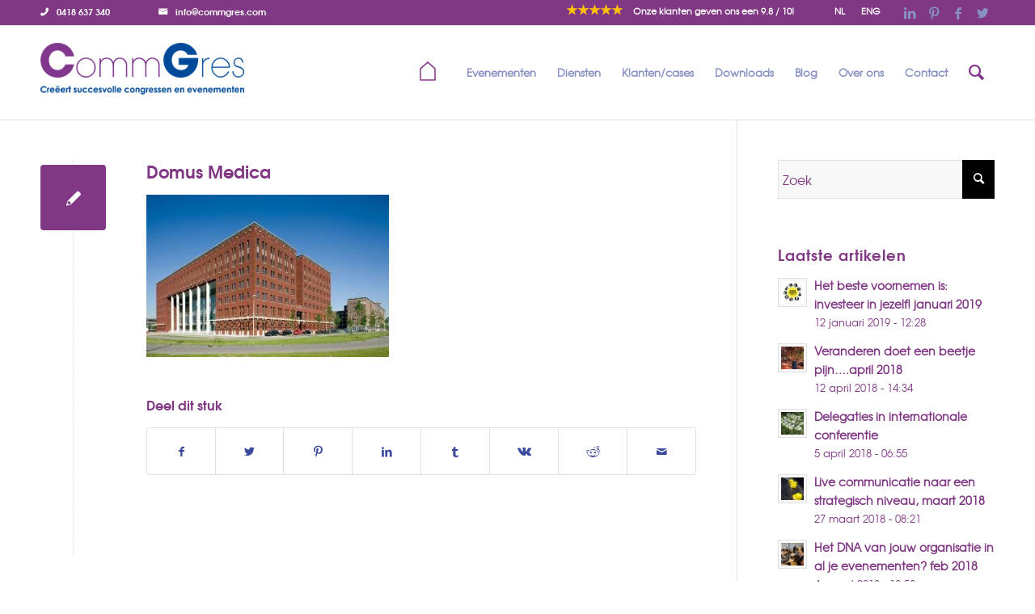

--- FILE ---
content_type: text/html; charset=UTF-8
request_url: https://www.commgres.nl/case/toezicht-houden-toekomst-2012/attachment/domus-medica/
body_size: 15751
content:
<!DOCTYPE html>
<html lang="nl-NL" class="html_stretched responsive av-preloader-disabled  html_header_top html_logo_left html_main_nav_header html_menu_right html_large html_header_sticky html_header_shrinking html_header_topbar_active html_mobile_menu_phone html_header_searchicon html_content_align_center html_header_unstick_top_disabled html_header_stretch_disabled html_av-submenu-hidden html_av-submenu-display-click html_av-overlay-side html_av-overlay-side-classic html_av-submenu-noclone html_entry_id_1604 av-cookies-no-cookie-consent av-no-preview av-default-lightbox html_text_menu_active av-mobile-menu-switch-default">
<head>
<meta charset="UTF-8" />


<!-- mobile setting -->
<meta name="viewport" content="width=device-width, initial-scale=1">

<!-- Scripts/CSS and wp_head hook -->
<meta name='robots' content='index, follow, max-image-preview:large, max-snippet:-1, max-video-preview:-1' />
	<style>img:is([sizes="auto" i], [sizes^="auto," i]) { contain-intrinsic-size: 3000px 1500px }</style>
	<link rel="alternate" hreflang="nl" href="https://www.commgres.nl/case/toezicht-houden-toekomst-2012/attachment/domus-medica/" />
<link rel="alternate" hreflang="en" href="https://www.commgres.nl/en/domus-medica-2/" />
<link rel="alternate" hreflang="x-default" href="https://www.commgres.nl/case/toezicht-houden-toekomst-2012/attachment/domus-medica/" />

	<!-- This site is optimized with the Yoast SEO plugin v77.0 - https://yoast.com/wordpress/plugins/seo/ -->
	<title>Domus Medica - Commgres</title>
	<link rel="canonical" href="https://www.commgres.nl/case/toezicht-houden-toekomst-2012/attachment/domus-medica/" />
	<meta property="og:locale" content="nl_NL" />
	<meta property="og:type" content="article" />
	<meta property="og:title" content="Domus Medica - Commgres" />
	<meta property="og:description" content="Toezicht houden in de toekomst" />
	<meta property="og:url" content="https://www.commgres.nl/case/toezicht-houden-toekomst-2012/attachment/domus-medica/" />
	<meta property="og:site_name" content="Commgres" />
	<meta property="article:modified_time" content="2017-12-05T12:06:47+00:00" />
	<meta property="og:image" content="https://www.commgres.nl/case/toezicht-houden-toekomst-2012/attachment/domus-medica" />
	<meta property="og:image:width" content="507" />
	<meta property="og:image:height" content="340" />
	<meta property="og:image:type" content="image/jpeg" />
	<meta name="twitter:card" content="summary_large_image" />
	<script type="application/ld+json" class="yoast-schema-graph">{"@context":"https://schema.org","@graph":[{"@type":"WebPage","@id":"https://www.commgres.nl/case/toezicht-houden-toekomst-2012/attachment/domus-medica/","url":"https://www.commgres.nl/case/toezicht-houden-toekomst-2012/attachment/domus-medica/","name":"Domus Medica - Commgres","isPartOf":{"@id":"https://www.commgres.nl/#website"},"primaryImageOfPage":{"@id":"https://www.commgres.nl/case/toezicht-houden-toekomst-2012/attachment/domus-medica/#primaryimage"},"image":{"@id":"https://www.commgres.nl/case/toezicht-houden-toekomst-2012/attachment/domus-medica/#primaryimage"},"thumbnailUrl":"https://www.commgres.nl/wp-content/uploads/2017/07/Domus-Medica.jpg","datePublished":"2017-07-12T19:41:10+00:00","dateModified":"2017-12-05T12:06:47+00:00","breadcrumb":{"@id":"https://www.commgres.nl/case/toezicht-houden-toekomst-2012/attachment/domus-medica/#breadcrumb"},"inLanguage":"nl-NL","potentialAction":[{"@type":"ReadAction","target":["https://www.commgres.nl/case/toezicht-houden-toekomst-2012/attachment/domus-medica/"]}]},{"@type":"ImageObject","inLanguage":"nl-NL","@id":"https://www.commgres.nl/case/toezicht-houden-toekomst-2012/attachment/domus-medica/#primaryimage","url":"https://www.commgres.nl/wp-content/uploads/2017/07/Domus-Medica.jpg","contentUrl":"https://www.commgres.nl/wp-content/uploads/2017/07/Domus-Medica.jpg","width":507,"height":340,"caption":"Toezicht houden in de toekomst"},{"@type":"BreadcrumbList","@id":"https://www.commgres.nl/case/toezicht-houden-toekomst-2012/attachment/domus-medica/#breadcrumb","itemListElement":[{"@type":"ListItem","position":1,"name":"Home","item":"https://www.commgres.nl/"},{"@type":"ListItem","position":2,"name":"Toezicht houden in de Toekomst 2012","item":"https://www.commgres.nl/case/toezicht-houden-toekomst-2012/"},{"@type":"ListItem","position":3,"name":"Domus Medica"}]},{"@type":"WebSite","@id":"https://www.commgres.nl/#website","url":"https://www.commgres.nl/","name":"Commgres","description":"Wij zijn een ervaren partner bij het ontwerp en de realisatie van uw congres of evenement.","potentialAction":[{"@type":"SearchAction","target":{"@type":"EntryPoint","urlTemplate":"https://www.commgres.nl/?s={search_term_string}"},"query-input":{"@type":"PropertyValueSpecification","valueRequired":true,"valueName":"search_term_string"}}],"inLanguage":"nl-NL"}]}</script>
	<!-- / Yoast SEO plugin. -->


<link rel="alternate" type="application/rss+xml" title="Commgres &raquo; feed" href="https://www.commgres.nl/feed/" />
<link rel="alternate" type="application/rss+xml" title="Commgres &raquo; reacties feed" href="https://www.commgres.nl/comments/feed/" />
		<!-- This site uses the Google Analytics by MonsterInsights plugin v9.8.0 - Using Analytics tracking - https://www.monsterinsights.com/ -->
		<!-- Opmerking: MonsterInsights is momenteel niet geconfigureerd op deze site. De site eigenaar moet authenticeren met Google Analytics in de MonsterInsights instellingen scherm. -->
					<!-- No tracking code set -->
				<!-- / Google Analytics by MonsterInsights -->
		<script type="text/javascript">
/* <![CDATA[ */
window._wpemojiSettings = {"baseUrl":"https:\/\/s.w.org\/images\/core\/emoji\/16.0.1\/72x72\/","ext":".png","svgUrl":"https:\/\/s.w.org\/images\/core\/emoji\/16.0.1\/svg\/","svgExt":".svg","source":{"concatemoji":"https:\/\/www.commgres.nl\/wp-includes\/js\/wp-emoji-release.min.js?ver=6.8.3"}};
/*! This file is auto-generated */
!function(s,n){var o,i,e;function c(e){try{var t={supportTests:e,timestamp:(new Date).valueOf()};sessionStorage.setItem(o,JSON.stringify(t))}catch(e){}}function p(e,t,n){e.clearRect(0,0,e.canvas.width,e.canvas.height),e.fillText(t,0,0);var t=new Uint32Array(e.getImageData(0,0,e.canvas.width,e.canvas.height).data),a=(e.clearRect(0,0,e.canvas.width,e.canvas.height),e.fillText(n,0,0),new Uint32Array(e.getImageData(0,0,e.canvas.width,e.canvas.height).data));return t.every(function(e,t){return e===a[t]})}function u(e,t){e.clearRect(0,0,e.canvas.width,e.canvas.height),e.fillText(t,0,0);for(var n=e.getImageData(16,16,1,1),a=0;a<n.data.length;a++)if(0!==n.data[a])return!1;return!0}function f(e,t,n,a){switch(t){case"flag":return n(e,"\ud83c\udff3\ufe0f\u200d\u26a7\ufe0f","\ud83c\udff3\ufe0f\u200b\u26a7\ufe0f")?!1:!n(e,"\ud83c\udde8\ud83c\uddf6","\ud83c\udde8\u200b\ud83c\uddf6")&&!n(e,"\ud83c\udff4\udb40\udc67\udb40\udc62\udb40\udc65\udb40\udc6e\udb40\udc67\udb40\udc7f","\ud83c\udff4\u200b\udb40\udc67\u200b\udb40\udc62\u200b\udb40\udc65\u200b\udb40\udc6e\u200b\udb40\udc67\u200b\udb40\udc7f");case"emoji":return!a(e,"\ud83e\udedf")}return!1}function g(e,t,n,a){var r="undefined"!=typeof WorkerGlobalScope&&self instanceof WorkerGlobalScope?new OffscreenCanvas(300,150):s.createElement("canvas"),o=r.getContext("2d",{willReadFrequently:!0}),i=(o.textBaseline="top",o.font="600 32px Arial",{});return e.forEach(function(e){i[e]=t(o,e,n,a)}),i}function t(e){var t=s.createElement("script");t.src=e,t.defer=!0,s.head.appendChild(t)}"undefined"!=typeof Promise&&(o="wpEmojiSettingsSupports",i=["flag","emoji"],n.supports={everything:!0,everythingExceptFlag:!0},e=new Promise(function(e){s.addEventListener("DOMContentLoaded",e,{once:!0})}),new Promise(function(t){var n=function(){try{var e=JSON.parse(sessionStorage.getItem(o));if("object"==typeof e&&"number"==typeof e.timestamp&&(new Date).valueOf()<e.timestamp+604800&&"object"==typeof e.supportTests)return e.supportTests}catch(e){}return null}();if(!n){if("undefined"!=typeof Worker&&"undefined"!=typeof OffscreenCanvas&&"undefined"!=typeof URL&&URL.createObjectURL&&"undefined"!=typeof Blob)try{var e="postMessage("+g.toString()+"("+[JSON.stringify(i),f.toString(),p.toString(),u.toString()].join(",")+"));",a=new Blob([e],{type:"text/javascript"}),r=new Worker(URL.createObjectURL(a),{name:"wpTestEmojiSupports"});return void(r.onmessage=function(e){c(n=e.data),r.terminate(),t(n)})}catch(e){}c(n=g(i,f,p,u))}t(n)}).then(function(e){for(var t in e)n.supports[t]=e[t],n.supports.everything=n.supports.everything&&n.supports[t],"flag"!==t&&(n.supports.everythingExceptFlag=n.supports.everythingExceptFlag&&n.supports[t]);n.supports.everythingExceptFlag=n.supports.everythingExceptFlag&&!n.supports.flag,n.DOMReady=!1,n.readyCallback=function(){n.DOMReady=!0}}).then(function(){return e}).then(function(){var e;n.supports.everything||(n.readyCallback(),(e=n.source||{}).concatemoji?t(e.concatemoji):e.wpemoji&&e.twemoji&&(t(e.twemoji),t(e.wpemoji)))}))}((window,document),window._wpemojiSettings);
/* ]]> */
</script>
<link rel='stylesheet' id='avia-grid-css' href='https://www.commgres.nl/wp-content/themes/enfold/css/grid.css?ver=5.4.1' type='text/css' media='all' />
<link rel='stylesheet' id='avia-base-css' href='https://www.commgres.nl/wp-content/themes/enfold/css/base.css?ver=5.4.1' type='text/css' media='all' />
<link rel='stylesheet' id='avia-layout-css' href='https://www.commgres.nl/wp-content/themes/enfold/css/layout.css?ver=5.4.1' type='text/css' media='all' />
<link rel='stylesheet' id='avia-module-audioplayer-css' href='https://www.commgres.nl/wp-content/themes/enfold/config-templatebuilder/avia-shortcodes/audio-player/audio-player.css?ver=5.4.1' type='text/css' media='all' />
<link rel='stylesheet' id='avia-module-blog-css' href='https://www.commgres.nl/wp-content/themes/enfold/config-templatebuilder/avia-shortcodes/blog/blog.css?ver=5.4.1' type='text/css' media='all' />
<link rel='stylesheet' id='avia-module-postslider-css' href='https://www.commgres.nl/wp-content/themes/enfold/config-templatebuilder/avia-shortcodes/postslider/postslider.css?ver=5.4.1' type='text/css' media='all' />
<link rel='stylesheet' id='avia-module-button-css' href='https://www.commgres.nl/wp-content/themes/enfold/config-templatebuilder/avia-shortcodes/buttons/buttons.css?ver=5.4.1' type='text/css' media='all' />
<link rel='stylesheet' id='avia-module-buttonrow-css' href='https://www.commgres.nl/wp-content/themes/enfold/config-templatebuilder/avia-shortcodes/buttonrow/buttonrow.css?ver=5.4.1' type='text/css' media='all' />
<link rel='stylesheet' id='avia-module-button-fullwidth-css' href='https://www.commgres.nl/wp-content/themes/enfold/config-templatebuilder/avia-shortcodes/buttons_fullwidth/buttons_fullwidth.css?ver=5.4.1' type='text/css' media='all' />
<link rel='stylesheet' id='avia-module-catalogue-css' href='https://www.commgres.nl/wp-content/themes/enfold/config-templatebuilder/avia-shortcodes/catalogue/catalogue.css?ver=5.4.1' type='text/css' media='all' />
<link rel='stylesheet' id='avia-module-comments-css' href='https://www.commgres.nl/wp-content/themes/enfold/config-templatebuilder/avia-shortcodes/comments/comments.css?ver=5.4.1' type='text/css' media='all' />
<link rel='stylesheet' id='avia-module-contact-css' href='https://www.commgres.nl/wp-content/themes/enfold/config-templatebuilder/avia-shortcodes/contact/contact.css?ver=5.4.1' type='text/css' media='all' />
<link rel='stylesheet' id='avia-module-slideshow-css' href='https://www.commgres.nl/wp-content/themes/enfold/config-templatebuilder/avia-shortcodes/slideshow/slideshow.css?ver=5.4.1' type='text/css' media='all' />
<link rel='stylesheet' id='avia-module-slideshow-contentpartner-css' href='https://www.commgres.nl/wp-content/themes/enfold/config-templatebuilder/avia-shortcodes/contentslider/contentslider.css?ver=5.4.1' type='text/css' media='all' />
<link rel='stylesheet' id='avia-module-countdown-css' href='https://www.commgres.nl/wp-content/themes/enfold/config-templatebuilder/avia-shortcodes/countdown/countdown.css?ver=5.4.1' type='text/css' media='all' />
<link rel='stylesheet' id='avia-module-gallery-css' href='https://www.commgres.nl/wp-content/themes/enfold/config-templatebuilder/avia-shortcodes/gallery/gallery.css?ver=5.4.1' type='text/css' media='all' />
<link rel='stylesheet' id='avia-module-gallery-hor-css' href='https://www.commgres.nl/wp-content/themes/enfold/config-templatebuilder/avia-shortcodes/gallery_horizontal/gallery_horizontal.css?ver=5.4.1' type='text/css' media='all' />
<link rel='stylesheet' id='avia-module-maps-css' href='https://www.commgres.nl/wp-content/themes/enfold/config-templatebuilder/avia-shortcodes/google_maps/google_maps.css?ver=5.4.1' type='text/css' media='all' />
<link rel='stylesheet' id='avia-module-gridrow-css' href='https://www.commgres.nl/wp-content/themes/enfold/config-templatebuilder/avia-shortcodes/grid_row/grid_row.css?ver=5.4.1' type='text/css' media='all' />
<link rel='stylesheet' id='avia-module-heading-css' href='https://www.commgres.nl/wp-content/themes/enfold/config-templatebuilder/avia-shortcodes/heading/heading.css?ver=5.4.1' type='text/css' media='all' />
<link rel='stylesheet' id='avia-module-rotator-css' href='https://www.commgres.nl/wp-content/themes/enfold/config-templatebuilder/avia-shortcodes/headline_rotator/headline_rotator.css?ver=5.4.1' type='text/css' media='all' />
<link rel='stylesheet' id='avia-module-hr-css' href='https://www.commgres.nl/wp-content/themes/enfold/config-templatebuilder/avia-shortcodes/hr/hr.css?ver=5.4.1' type='text/css' media='all' />
<link rel='stylesheet' id='avia-module-icon-css' href='https://www.commgres.nl/wp-content/themes/enfold/config-templatebuilder/avia-shortcodes/icon/icon.css?ver=5.4.1' type='text/css' media='all' />
<link rel='stylesheet' id='avia-module-icon-circles-css' href='https://www.commgres.nl/wp-content/themes/enfold/config-templatebuilder/avia-shortcodes/icon_circles/icon_circles.css?ver=5.4.1' type='text/css' media='all' />
<link rel='stylesheet' id='avia-module-iconbox-css' href='https://www.commgres.nl/wp-content/themes/enfold/config-templatebuilder/avia-shortcodes/iconbox/iconbox.css?ver=5.4.1' type='text/css' media='all' />
<link rel='stylesheet' id='avia-module-icongrid-css' href='https://www.commgres.nl/wp-content/themes/enfold/config-templatebuilder/avia-shortcodes/icongrid/icongrid.css?ver=5.4.1' type='text/css' media='all' />
<link rel='stylesheet' id='avia-module-iconlist-css' href='https://www.commgres.nl/wp-content/themes/enfold/config-templatebuilder/avia-shortcodes/iconlist/iconlist.css?ver=5.4.1' type='text/css' media='all' />
<link rel='stylesheet' id='avia-module-image-css' href='https://www.commgres.nl/wp-content/themes/enfold/config-templatebuilder/avia-shortcodes/image/image.css?ver=5.4.1' type='text/css' media='all' />
<link rel='stylesheet' id='avia-module-hotspot-css' href='https://www.commgres.nl/wp-content/themes/enfold/config-templatebuilder/avia-shortcodes/image_hotspots/image_hotspots.css?ver=5.4.1' type='text/css' media='all' />
<link rel='stylesheet' id='avia-module-magazine-css' href='https://www.commgres.nl/wp-content/themes/enfold/config-templatebuilder/avia-shortcodes/magazine/magazine.css?ver=5.4.1' type='text/css' media='all' />
<link rel='stylesheet' id='avia-module-masonry-css' href='https://www.commgres.nl/wp-content/themes/enfold/config-templatebuilder/avia-shortcodes/masonry_entries/masonry_entries.css?ver=5.4.1' type='text/css' media='all' />
<link rel='stylesheet' id='avia-siteloader-css' href='https://www.commgres.nl/wp-content/themes/enfold/css/avia-snippet-site-preloader.css?ver=5.4.1' type='text/css' media='all' />
<link rel='stylesheet' id='avia-module-menu-css' href='https://www.commgres.nl/wp-content/themes/enfold/config-templatebuilder/avia-shortcodes/menu/menu.css?ver=5.4.1' type='text/css' media='all' />
<link rel='stylesheet' id='avia-module-notification-css' href='https://www.commgres.nl/wp-content/themes/enfold/config-templatebuilder/avia-shortcodes/notification/notification.css?ver=5.4.1' type='text/css' media='all' />
<link rel='stylesheet' id='avia-module-numbers-css' href='https://www.commgres.nl/wp-content/themes/enfold/config-templatebuilder/avia-shortcodes/numbers/numbers.css?ver=5.4.1' type='text/css' media='all' />
<link rel='stylesheet' id='avia-module-portfolio-css' href='https://www.commgres.nl/wp-content/themes/enfold/config-templatebuilder/avia-shortcodes/portfolio/portfolio.css?ver=5.4.1' type='text/css' media='all' />
<link rel='stylesheet' id='avia-module-post-metadata-css' href='https://www.commgres.nl/wp-content/themes/enfold/config-templatebuilder/avia-shortcodes/post_metadata/post_metadata.css?ver=5.4.1' type='text/css' media='all' />
<link rel='stylesheet' id='avia-module-progress-bar-css' href='https://www.commgres.nl/wp-content/themes/enfold/config-templatebuilder/avia-shortcodes/progressbar/progressbar.css?ver=5.4.1' type='text/css' media='all' />
<link rel='stylesheet' id='avia-module-promobox-css' href='https://www.commgres.nl/wp-content/themes/enfold/config-templatebuilder/avia-shortcodes/promobox/promobox.css?ver=5.4.1' type='text/css' media='all' />
<link rel='stylesheet' id='avia-sc-search-css' href='https://www.commgres.nl/wp-content/themes/enfold/config-templatebuilder/avia-shortcodes/search/search.css?ver=5.4.1' type='text/css' media='all' />
<link rel='stylesheet' id='avia-module-slideshow-accordion-css' href='https://www.commgres.nl/wp-content/themes/enfold/config-templatebuilder/avia-shortcodes/slideshow_accordion/slideshow_accordion.css?ver=5.4.1' type='text/css' media='all' />
<link rel='stylesheet' id='avia-module-slideshow-feature-image-css' href='https://www.commgres.nl/wp-content/themes/enfold/config-templatebuilder/avia-shortcodes/slideshow_feature_image/slideshow_feature_image.css?ver=5.4.1' type='text/css' media='all' />
<link rel='stylesheet' id='avia-module-slideshow-fullsize-css' href='https://www.commgres.nl/wp-content/themes/enfold/config-templatebuilder/avia-shortcodes/slideshow_fullsize/slideshow_fullsize.css?ver=5.4.1' type='text/css' media='all' />
<link rel='stylesheet' id='avia-module-slideshow-fullscreen-css' href='https://www.commgres.nl/wp-content/themes/enfold/config-templatebuilder/avia-shortcodes/slideshow_fullscreen/slideshow_fullscreen.css?ver=5.4.1' type='text/css' media='all' />
<link rel='stylesheet' id='avia-module-slideshow-ls-css' href='https://www.commgres.nl/wp-content/themes/enfold/config-templatebuilder/avia-shortcodes/slideshow_layerslider/slideshow_layerslider.css?ver=5.4.1' type='text/css' media='all' />
<link rel='stylesheet' id='avia-module-social-css' href='https://www.commgres.nl/wp-content/themes/enfold/config-templatebuilder/avia-shortcodes/social_share/social_share.css?ver=5.4.1' type='text/css' media='all' />
<link rel='stylesheet' id='avia-module-tabsection-css' href='https://www.commgres.nl/wp-content/themes/enfold/config-templatebuilder/avia-shortcodes/tab_section/tab_section.css?ver=5.4.1' type='text/css' media='all' />
<link rel='stylesheet' id='avia-module-table-css' href='https://www.commgres.nl/wp-content/themes/enfold/config-templatebuilder/avia-shortcodes/table/table.css?ver=5.4.1' type='text/css' media='all' />
<link rel='stylesheet' id='avia-module-tabs-css' href='https://www.commgres.nl/wp-content/themes/enfold/config-templatebuilder/avia-shortcodes/tabs/tabs.css?ver=5.4.1' type='text/css' media='all' />
<link rel='stylesheet' id='avia-module-team-css' href='https://www.commgres.nl/wp-content/themes/enfold/config-templatebuilder/avia-shortcodes/team/team.css?ver=5.4.1' type='text/css' media='all' />
<link rel='stylesheet' id='avia-module-testimonials-css' href='https://www.commgres.nl/wp-content/themes/enfold/config-templatebuilder/avia-shortcodes/testimonials/testimonials.css?ver=5.4.1' type='text/css' media='all' />
<link rel='stylesheet' id='avia-module-timeline-css' href='https://www.commgres.nl/wp-content/themes/enfold/config-templatebuilder/avia-shortcodes/timeline/timeline.css?ver=5.4.1' type='text/css' media='all' />
<link rel='stylesheet' id='avia-module-toggles-css' href='https://www.commgres.nl/wp-content/themes/enfold/config-templatebuilder/avia-shortcodes/toggles/toggles.css?ver=5.4.1' type='text/css' media='all' />
<link rel='stylesheet' id='avia-module-video-css' href='https://www.commgres.nl/wp-content/themes/enfold/config-templatebuilder/avia-shortcodes/video/video.css?ver=5.4.1' type='text/css' media='all' />
<style id='wp-emoji-styles-inline-css' type='text/css'>

	img.wp-smiley, img.emoji {
		display: inline !important;
		border: none !important;
		box-shadow: none !important;
		height: 1em !important;
		width: 1em !important;
		margin: 0 0.07em !important;
		vertical-align: -0.1em !important;
		background: none !important;
		padding: 0 !important;
	}
</style>
<link rel='stylesheet' id='wp-block-library-css' href='https://www.commgres.nl/wp-includes/css/dist/block-library/style.min.css?ver=6.8.3' type='text/css' media='all' />
<style id='global-styles-inline-css' type='text/css'>
:root{--wp--preset--aspect-ratio--square: 1;--wp--preset--aspect-ratio--4-3: 4/3;--wp--preset--aspect-ratio--3-4: 3/4;--wp--preset--aspect-ratio--3-2: 3/2;--wp--preset--aspect-ratio--2-3: 2/3;--wp--preset--aspect-ratio--16-9: 16/9;--wp--preset--aspect-ratio--9-16: 9/16;--wp--preset--color--black: #000000;--wp--preset--color--cyan-bluish-gray: #abb8c3;--wp--preset--color--white: #ffffff;--wp--preset--color--pale-pink: #f78da7;--wp--preset--color--vivid-red: #cf2e2e;--wp--preset--color--luminous-vivid-orange: #ff6900;--wp--preset--color--luminous-vivid-amber: #fcb900;--wp--preset--color--light-green-cyan: #7bdcb5;--wp--preset--color--vivid-green-cyan: #00d084;--wp--preset--color--pale-cyan-blue: #8ed1fc;--wp--preset--color--vivid-cyan-blue: #0693e3;--wp--preset--color--vivid-purple: #9b51e0;--wp--preset--color--metallic-red: #b02b2c;--wp--preset--color--maximum-yellow-red: #edae44;--wp--preset--color--yellow-sun: #eeee22;--wp--preset--color--palm-leaf: #83a846;--wp--preset--color--aero: #7bb0e7;--wp--preset--color--old-lavender: #745f7e;--wp--preset--color--steel-teal: #5f8789;--wp--preset--color--raspberry-pink: #d65799;--wp--preset--color--medium-turquoise: #4ecac2;--wp--preset--gradient--vivid-cyan-blue-to-vivid-purple: linear-gradient(135deg,rgba(6,147,227,1) 0%,rgb(155,81,224) 100%);--wp--preset--gradient--light-green-cyan-to-vivid-green-cyan: linear-gradient(135deg,rgb(122,220,180) 0%,rgb(0,208,130) 100%);--wp--preset--gradient--luminous-vivid-amber-to-luminous-vivid-orange: linear-gradient(135deg,rgba(252,185,0,1) 0%,rgba(255,105,0,1) 100%);--wp--preset--gradient--luminous-vivid-orange-to-vivid-red: linear-gradient(135deg,rgba(255,105,0,1) 0%,rgb(207,46,46) 100%);--wp--preset--gradient--very-light-gray-to-cyan-bluish-gray: linear-gradient(135deg,rgb(238,238,238) 0%,rgb(169,184,195) 100%);--wp--preset--gradient--cool-to-warm-spectrum: linear-gradient(135deg,rgb(74,234,220) 0%,rgb(151,120,209) 20%,rgb(207,42,186) 40%,rgb(238,44,130) 60%,rgb(251,105,98) 80%,rgb(254,248,76) 100%);--wp--preset--gradient--blush-light-purple: linear-gradient(135deg,rgb(255,206,236) 0%,rgb(152,150,240) 100%);--wp--preset--gradient--blush-bordeaux: linear-gradient(135deg,rgb(254,205,165) 0%,rgb(254,45,45) 50%,rgb(107,0,62) 100%);--wp--preset--gradient--luminous-dusk: linear-gradient(135deg,rgb(255,203,112) 0%,rgb(199,81,192) 50%,rgb(65,88,208) 100%);--wp--preset--gradient--pale-ocean: linear-gradient(135deg,rgb(255,245,203) 0%,rgb(182,227,212) 50%,rgb(51,167,181) 100%);--wp--preset--gradient--electric-grass: linear-gradient(135deg,rgb(202,248,128) 0%,rgb(113,206,126) 100%);--wp--preset--gradient--midnight: linear-gradient(135deg,rgb(2,3,129) 0%,rgb(40,116,252) 100%);--wp--preset--font-size--small: 1rem;--wp--preset--font-size--medium: 1.125rem;--wp--preset--font-size--large: 1.75rem;--wp--preset--font-size--x-large: clamp(1.75rem, 3vw, 2.25rem);--wp--preset--spacing--20: 0.44rem;--wp--preset--spacing--30: 0.67rem;--wp--preset--spacing--40: 1rem;--wp--preset--spacing--50: 1.5rem;--wp--preset--spacing--60: 2.25rem;--wp--preset--spacing--70: 3.38rem;--wp--preset--spacing--80: 5.06rem;--wp--preset--shadow--natural: 6px 6px 9px rgba(0, 0, 0, 0.2);--wp--preset--shadow--deep: 12px 12px 50px rgba(0, 0, 0, 0.4);--wp--preset--shadow--sharp: 6px 6px 0px rgba(0, 0, 0, 0.2);--wp--preset--shadow--outlined: 6px 6px 0px -3px rgba(255, 255, 255, 1), 6px 6px rgba(0, 0, 0, 1);--wp--preset--shadow--crisp: 6px 6px 0px rgba(0, 0, 0, 1);}:root { --wp--style--global--content-size: 800px;--wp--style--global--wide-size: 1130px; }:where(body) { margin: 0; }.wp-site-blocks > .alignleft { float: left; margin-right: 2em; }.wp-site-blocks > .alignright { float: right; margin-left: 2em; }.wp-site-blocks > .aligncenter { justify-content: center; margin-left: auto; margin-right: auto; }:where(.is-layout-flex){gap: 0.5em;}:where(.is-layout-grid){gap: 0.5em;}.is-layout-flow > .alignleft{float: left;margin-inline-start: 0;margin-inline-end: 2em;}.is-layout-flow > .alignright{float: right;margin-inline-start: 2em;margin-inline-end: 0;}.is-layout-flow > .aligncenter{margin-left: auto !important;margin-right: auto !important;}.is-layout-constrained > .alignleft{float: left;margin-inline-start: 0;margin-inline-end: 2em;}.is-layout-constrained > .alignright{float: right;margin-inline-start: 2em;margin-inline-end: 0;}.is-layout-constrained > .aligncenter{margin-left: auto !important;margin-right: auto !important;}.is-layout-constrained > :where(:not(.alignleft):not(.alignright):not(.alignfull)){max-width: var(--wp--style--global--content-size);margin-left: auto !important;margin-right: auto !important;}.is-layout-constrained > .alignwide{max-width: var(--wp--style--global--wide-size);}body .is-layout-flex{display: flex;}.is-layout-flex{flex-wrap: wrap;align-items: center;}.is-layout-flex > :is(*, div){margin: 0;}body .is-layout-grid{display: grid;}.is-layout-grid > :is(*, div){margin: 0;}body{padding-top: 0px;padding-right: 0px;padding-bottom: 0px;padding-left: 0px;}a:where(:not(.wp-element-button)){text-decoration: underline;}:root :where(.wp-element-button, .wp-block-button__link){background-color: #32373c;border-width: 0;color: #fff;font-family: inherit;font-size: inherit;line-height: inherit;padding: calc(0.667em + 2px) calc(1.333em + 2px);text-decoration: none;}.has-black-color{color: var(--wp--preset--color--black) !important;}.has-cyan-bluish-gray-color{color: var(--wp--preset--color--cyan-bluish-gray) !important;}.has-white-color{color: var(--wp--preset--color--white) !important;}.has-pale-pink-color{color: var(--wp--preset--color--pale-pink) !important;}.has-vivid-red-color{color: var(--wp--preset--color--vivid-red) !important;}.has-luminous-vivid-orange-color{color: var(--wp--preset--color--luminous-vivid-orange) !important;}.has-luminous-vivid-amber-color{color: var(--wp--preset--color--luminous-vivid-amber) !important;}.has-light-green-cyan-color{color: var(--wp--preset--color--light-green-cyan) !important;}.has-vivid-green-cyan-color{color: var(--wp--preset--color--vivid-green-cyan) !important;}.has-pale-cyan-blue-color{color: var(--wp--preset--color--pale-cyan-blue) !important;}.has-vivid-cyan-blue-color{color: var(--wp--preset--color--vivid-cyan-blue) !important;}.has-vivid-purple-color{color: var(--wp--preset--color--vivid-purple) !important;}.has-metallic-red-color{color: var(--wp--preset--color--metallic-red) !important;}.has-maximum-yellow-red-color{color: var(--wp--preset--color--maximum-yellow-red) !important;}.has-yellow-sun-color{color: var(--wp--preset--color--yellow-sun) !important;}.has-palm-leaf-color{color: var(--wp--preset--color--palm-leaf) !important;}.has-aero-color{color: var(--wp--preset--color--aero) !important;}.has-old-lavender-color{color: var(--wp--preset--color--old-lavender) !important;}.has-steel-teal-color{color: var(--wp--preset--color--steel-teal) !important;}.has-raspberry-pink-color{color: var(--wp--preset--color--raspberry-pink) !important;}.has-medium-turquoise-color{color: var(--wp--preset--color--medium-turquoise) !important;}.has-black-background-color{background-color: var(--wp--preset--color--black) !important;}.has-cyan-bluish-gray-background-color{background-color: var(--wp--preset--color--cyan-bluish-gray) !important;}.has-white-background-color{background-color: var(--wp--preset--color--white) !important;}.has-pale-pink-background-color{background-color: var(--wp--preset--color--pale-pink) !important;}.has-vivid-red-background-color{background-color: var(--wp--preset--color--vivid-red) !important;}.has-luminous-vivid-orange-background-color{background-color: var(--wp--preset--color--luminous-vivid-orange) !important;}.has-luminous-vivid-amber-background-color{background-color: var(--wp--preset--color--luminous-vivid-amber) !important;}.has-light-green-cyan-background-color{background-color: var(--wp--preset--color--light-green-cyan) !important;}.has-vivid-green-cyan-background-color{background-color: var(--wp--preset--color--vivid-green-cyan) !important;}.has-pale-cyan-blue-background-color{background-color: var(--wp--preset--color--pale-cyan-blue) !important;}.has-vivid-cyan-blue-background-color{background-color: var(--wp--preset--color--vivid-cyan-blue) !important;}.has-vivid-purple-background-color{background-color: var(--wp--preset--color--vivid-purple) !important;}.has-metallic-red-background-color{background-color: var(--wp--preset--color--metallic-red) !important;}.has-maximum-yellow-red-background-color{background-color: var(--wp--preset--color--maximum-yellow-red) !important;}.has-yellow-sun-background-color{background-color: var(--wp--preset--color--yellow-sun) !important;}.has-palm-leaf-background-color{background-color: var(--wp--preset--color--palm-leaf) !important;}.has-aero-background-color{background-color: var(--wp--preset--color--aero) !important;}.has-old-lavender-background-color{background-color: var(--wp--preset--color--old-lavender) !important;}.has-steel-teal-background-color{background-color: var(--wp--preset--color--steel-teal) !important;}.has-raspberry-pink-background-color{background-color: var(--wp--preset--color--raspberry-pink) !important;}.has-medium-turquoise-background-color{background-color: var(--wp--preset--color--medium-turquoise) !important;}.has-black-border-color{border-color: var(--wp--preset--color--black) !important;}.has-cyan-bluish-gray-border-color{border-color: var(--wp--preset--color--cyan-bluish-gray) !important;}.has-white-border-color{border-color: var(--wp--preset--color--white) !important;}.has-pale-pink-border-color{border-color: var(--wp--preset--color--pale-pink) !important;}.has-vivid-red-border-color{border-color: var(--wp--preset--color--vivid-red) !important;}.has-luminous-vivid-orange-border-color{border-color: var(--wp--preset--color--luminous-vivid-orange) !important;}.has-luminous-vivid-amber-border-color{border-color: var(--wp--preset--color--luminous-vivid-amber) !important;}.has-light-green-cyan-border-color{border-color: var(--wp--preset--color--light-green-cyan) !important;}.has-vivid-green-cyan-border-color{border-color: var(--wp--preset--color--vivid-green-cyan) !important;}.has-pale-cyan-blue-border-color{border-color: var(--wp--preset--color--pale-cyan-blue) !important;}.has-vivid-cyan-blue-border-color{border-color: var(--wp--preset--color--vivid-cyan-blue) !important;}.has-vivid-purple-border-color{border-color: var(--wp--preset--color--vivid-purple) !important;}.has-metallic-red-border-color{border-color: var(--wp--preset--color--metallic-red) !important;}.has-maximum-yellow-red-border-color{border-color: var(--wp--preset--color--maximum-yellow-red) !important;}.has-yellow-sun-border-color{border-color: var(--wp--preset--color--yellow-sun) !important;}.has-palm-leaf-border-color{border-color: var(--wp--preset--color--palm-leaf) !important;}.has-aero-border-color{border-color: var(--wp--preset--color--aero) !important;}.has-old-lavender-border-color{border-color: var(--wp--preset--color--old-lavender) !important;}.has-steel-teal-border-color{border-color: var(--wp--preset--color--steel-teal) !important;}.has-raspberry-pink-border-color{border-color: var(--wp--preset--color--raspberry-pink) !important;}.has-medium-turquoise-border-color{border-color: var(--wp--preset--color--medium-turquoise) !important;}.has-vivid-cyan-blue-to-vivid-purple-gradient-background{background: var(--wp--preset--gradient--vivid-cyan-blue-to-vivid-purple) !important;}.has-light-green-cyan-to-vivid-green-cyan-gradient-background{background: var(--wp--preset--gradient--light-green-cyan-to-vivid-green-cyan) !important;}.has-luminous-vivid-amber-to-luminous-vivid-orange-gradient-background{background: var(--wp--preset--gradient--luminous-vivid-amber-to-luminous-vivid-orange) !important;}.has-luminous-vivid-orange-to-vivid-red-gradient-background{background: var(--wp--preset--gradient--luminous-vivid-orange-to-vivid-red) !important;}.has-very-light-gray-to-cyan-bluish-gray-gradient-background{background: var(--wp--preset--gradient--very-light-gray-to-cyan-bluish-gray) !important;}.has-cool-to-warm-spectrum-gradient-background{background: var(--wp--preset--gradient--cool-to-warm-spectrum) !important;}.has-blush-light-purple-gradient-background{background: var(--wp--preset--gradient--blush-light-purple) !important;}.has-blush-bordeaux-gradient-background{background: var(--wp--preset--gradient--blush-bordeaux) !important;}.has-luminous-dusk-gradient-background{background: var(--wp--preset--gradient--luminous-dusk) !important;}.has-pale-ocean-gradient-background{background: var(--wp--preset--gradient--pale-ocean) !important;}.has-electric-grass-gradient-background{background: var(--wp--preset--gradient--electric-grass) !important;}.has-midnight-gradient-background{background: var(--wp--preset--gradient--midnight) !important;}.has-small-font-size{font-size: var(--wp--preset--font-size--small) !important;}.has-medium-font-size{font-size: var(--wp--preset--font-size--medium) !important;}.has-large-font-size{font-size: var(--wp--preset--font-size--large) !important;}.has-x-large-font-size{font-size: var(--wp--preset--font-size--x-large) !important;}
:where(.wp-block-post-template.is-layout-flex){gap: 1.25em;}:where(.wp-block-post-template.is-layout-grid){gap: 1.25em;}
:where(.wp-block-columns.is-layout-flex){gap: 2em;}:where(.wp-block-columns.is-layout-grid){gap: 2em;}
:root :where(.wp-block-pullquote){font-size: 1.5em;line-height: 1.6;}
</style>
<link rel='stylesheet' id='mailer-unsubsribe-css-css' href='https://www.commgres.nl/wp-content/plugins/inbound-pro-old/core/mailer/assets/css/frontend/style-unsubscribe.css?ver=6.8.3' type='text/css' media='all' />
<link rel='stylesheet' id='wpml-legacy-horizontal-list-0-css' href='https://www.commgres.nl/wp-content/plugins/sitepress-multilingual-cms-old/templates/language-switchers/legacy-list-horizontal/style.min.css?ver=1' type='text/css' media='all' />
<style id='wpml-legacy-horizontal-list-0-inline-css' type='text/css'>
.wpml-ls-statics-shortcode_actions, .wpml-ls-statics-shortcode_actions .wpml-ls-sub-menu, .wpml-ls-statics-shortcode_actions a {border-color:#EEEEEE;}.wpml-ls-statics-shortcode_actions a, .wpml-ls-statics-shortcode_actions .wpml-ls-sub-menu a, .wpml-ls-statics-shortcode_actions .wpml-ls-sub-menu a:link, .wpml-ls-statics-shortcode_actions li:not(.wpml-ls-current-language) .wpml-ls-link, .wpml-ls-statics-shortcode_actions li:not(.wpml-ls-current-language) .wpml-ls-link:link {color:#444444;background-color:#ffffff;}.wpml-ls-statics-shortcode_actions a, .wpml-ls-statics-shortcode_actions .wpml-ls-sub-menu a:hover,.wpml-ls-statics-shortcode_actions .wpml-ls-sub-menu a:focus, .wpml-ls-statics-shortcode_actions .wpml-ls-sub-menu a:link:hover, .wpml-ls-statics-shortcode_actions .wpml-ls-sub-menu a:link:focus {color:#000000;background-color:#eeeeee;}.wpml-ls-statics-shortcode_actions .wpml-ls-current-language > a {color:#444444;background-color:#ffffff;}.wpml-ls-statics-shortcode_actions .wpml-ls-current-language:hover>a, .wpml-ls-statics-shortcode_actions .wpml-ls-current-language>a:focus {color:#000000;background-color:#eeeeee;}
#lang_sel img, #lang_sel_list img, #lang_sel_footer img { display: inline; }
</style>
<link rel='stylesheet' id='inbound-shortcodes-css' href='https://www.commgres.nl/wp-content/plugins/inbound-pro-old/core/shared/shortcodes/css/frontend-render.css?ver=6.8.3' type='text/css' media='all' />
<link rel='stylesheet' id='avia-scs-css' href='https://www.commgres.nl/wp-content/themes/enfold/css/shortcodes.css?ver=5.4.1' type='text/css' media='all' />
<link rel='stylesheet' id='avia-popup-css-css' href='https://www.commgres.nl/wp-content/themes/enfold/js/aviapopup/magnific-popup.min.css?ver=5.4.1' type='text/css' media='screen' />
<link rel='stylesheet' id='avia-lightbox-css' href='https://www.commgres.nl/wp-content/themes/enfold/css/avia-snippet-lightbox.css?ver=5.4.1' type='text/css' media='screen' />
<link rel='stylesheet' id='avia-widget-css-css' href='https://www.commgres.nl/wp-content/themes/enfold/css/avia-snippet-widget.css?ver=5.4.1' type='text/css' media='screen' />
<link rel='stylesheet' id='avia-dynamic-css' href='https://www.commgres.nl/wp-content/uploads/dynamic_avia/enfold_child.css?ver=641463dbc796c' type='text/css' media='all' />
<link rel='stylesheet' id='avia-custom-css' href='https://www.commgres.nl/wp-content/themes/enfold/css/custom.css?ver=5.4.1' type='text/css' media='all' />
<link rel='stylesheet' id='avia-style-css' href='https://www.commgres.nl/wp-content/themes/enfold-child/style.css?ver=5.4.1' type='text/css' media='all' />
<link rel='stylesheet' id='avia-wpml-css' href='https://www.commgres.nl/wp-content/themes/enfold/config-wpml/wpml-mod.css?ver=5.4.1' type='text/css' media='all' />
<link rel='stylesheet' id='avia-gravity-css' href='https://www.commgres.nl/wp-content/themes/enfold/config-gravityforms/gravity-mod.css?ver=5.4.1' type='text/css' media='screen' />
<script type="text/javascript" src="https://www.commgres.nl/wp-includes/js/jquery/jquery.min.js?ver=3.7.1" id="jquery-core-js"></script>
<script type="text/javascript" src="https://www.commgres.nl/wp-includes/js/jquery/jquery-migrate.min.js?ver=3.4.1" id="jquery-migrate-js"></script>
<script type="text/javascript" src="https://www.commgres.nl/wp-content/plugins/inbound-pro-old/core/mailer/assets/js/frontend/unsubscribe.js?ver=6.8.3" id="mailer-unsubsribe-js-js"></script>
<script type="text/javascript" src="https://www.commgres.nl/wp-content/themes/enfold/js/avia-compat.js?ver=5.4.1" id="avia-compat-js"></script>
<script type="text/javascript" id="cta-load-variation-js-extra">
/* <![CDATA[ */
var cta_variation = {"cta_id":null,"admin_url":"https:\/\/www.commgres.nl\/wp-admin\/admin-ajax.php","home_url":"https:\/\/www.commgres.nl","split_testing":"1","sticky_cta":"1","page_tracking":"on"};
/* ]]> */
</script>
<script type="text/javascript" src="https://www.commgres.nl/wp-content/plugins/inbound-pro-old/core/cta/assets/js/cta-variation.js" id="cta-load-variation-js"></script>
<script type="text/javascript" id="inbound-analytics-js-extra">
/* <![CDATA[ */
var inbound_settings = {"post_id":"1604","post_type":"attachment","variation_id":"0","ip_address":"3.144.167.172","wp_lead_data":{"lead_id":null,"lead_email":null,"lead_uid":null,"lead_nonce":null},"admin_url":"https:\/\/www.commgres.nl\/wp-admin\/admin-ajax.php","track_time":"2026\/01\/28 11:35:53","page_tracking":"on","search_tracking":"on","comment_tracking":"on","custom_mapping":[],"is_admin":"","ajax_nonce":"33fd8df3f4"};
/* ]]> */
</script>
<script type="text/javascript" src="https://www.commgres.nl/wp-content/plugins/inbound-pro-old/core/shared/assets/js/frontend/analytics/inboundAnalytics.min.js" id="inbound-analytics-js"></script>
<script type="text/javascript" src="https://www.commgres.nl/wp-content/themes/enfold/config-wpml/wpml-mod.js?ver=5.4.1" id="avia-wpml-script-js"></script>
<link rel="https://api.w.org/" href="https://www.commgres.nl/wp-json/" /><link rel="alternate" title="JSON" type="application/json" href="https://www.commgres.nl/wp-json/wp/v2/media/1604" /><link rel="EditURI" type="application/rsd+xml" title="RSD" href="https://www.commgres.nl/xmlrpc.php?rsd" />
<meta name="generator" content="WordPress 6.8.3" />
<link rel='shortlink' href='https://www.commgres.nl/?p=1604' />
<link rel="alternate" title="oEmbed (JSON)" type="application/json+oembed" href="https://www.commgres.nl/wp-json/oembed/1.0/embed?url=https%3A%2F%2Fwww.commgres.nl%2Fcase%2Ftoezicht-houden-toekomst-2012%2Fattachment%2Fdomus-medica%2F" />
<link rel="alternate" title="oEmbed (XML)" type="text/xml+oembed" href="https://www.commgres.nl/wp-json/oembed/1.0/embed?url=https%3A%2F%2Fwww.commgres.nl%2Fcase%2Ftoezicht-houden-toekomst-2012%2Fattachment%2Fdomus-medica%2F&#038;format=xml" />
<meta name="generator" content="WPML ver:4.6.11 stt:38,1;" />
<link rel="profile" href="https://gmpg.org/xfn/11" />
<link rel="alternate" type="application/rss+xml" title="Commgres RSS2 Feed" href="https://www.commgres.nl/feed/" />
<link rel="pingback" href="https://www.commgres.nl/xmlrpc.php" />
<!--[if lt IE 9]><script src="https://www.commgres.nl/wp-content/themes/enfold/js/html5shiv.js"></script><![endif]-->
<link rel="icon" href="/wp-content/uploads/2017/04/beeldmerk.png" type="image/png">
		<style type="text/css" id="wp-custom-css">
			.grecaptcha-badge {
    opacity: 0 !important;
}		</style>
		<style type="text/css">
		@font-face {font-family: 'entypo-fontello'; font-weight: normal; font-style: normal; font-display: auto;
		src: url('https://www.commgres.nl/wp-content/themes/enfold/config-templatebuilder/avia-template-builder/assets/fonts/entypo-fontello.woff2') format('woff2'),
		url('https://www.commgres.nl/wp-content/themes/enfold/config-templatebuilder/avia-template-builder/assets/fonts/entypo-fontello.woff') format('woff'),
		url('https://www.commgres.nl/wp-content/themes/enfold/config-templatebuilder/avia-template-builder/assets/fonts/entypo-fontello.ttf') format('truetype'),
		url('https://www.commgres.nl/wp-content/themes/enfold/config-templatebuilder/avia-template-builder/assets/fonts/entypo-fontello.svg#entypo-fontello') format('svg'),
		url('https://www.commgres.nl/wp-content/themes/enfold/config-templatebuilder/avia-template-builder/assets/fonts/entypo-fontello.eot'),
		url('https://www.commgres.nl/wp-content/themes/enfold/config-templatebuilder/avia-template-builder/assets/fonts/entypo-fontello.eot?#iefix') format('embedded-opentype');
		} #top .avia-font-entypo-fontello, body .avia-font-entypo-fontello, html body [data-av_iconfont='entypo-fontello']:before{ font-family: 'entypo-fontello'; }
		</style>

<!--
Debugging Info for Theme support: 

Theme: Enfold
Version: 5.4.1
Installed: enfold
AviaFramework Version: 5.3
AviaBuilder Version: 5.3
aviaElementManager Version: 1.0.1
- - - - - - - - - - -
ChildTheme: Enfold Child
ChildTheme Version: 1.0
ChildTheme Installed: enfold

- - - - - - - - - - -
ML:256-PU:119-PLA:11
WP:6.8.3
Compress: CSS:disabled - JS:disabled
Updates: enabled - deprecated Envato API - register Envato Token
PLAu:9
-->
</head>

<body data-rsssl=1 id="top" class="attachment wp-singular attachment-template-default single single-attachment postid-1604 attachmentid-1604 attachment-jpeg wp-theme-enfold wp-child-theme-enfold-child stretched rtl_columns av-curtain-numeric helvetica neue-websave helvetica_neue  avia-responsive-images-support" itemscope="itemscope" itemtype="https://schema.org/WebPage" >

	
	<div id='wrap_all'>

	
<header id='header' class='all_colors header_color light_bg_color  av_header_top av_logo_left av_main_nav_header av_menu_right av_large av_header_sticky av_header_shrinking av_header_stretch_disabled av_mobile_menu_phone av_header_searchicon av_header_unstick_top_disabled av_bottom_nav_disabled  av_header_border_disabled'  role="banner" itemscope="itemscope" itemtype="https://schema.org/WPHeader" >

		<div id='header_meta' class='container_wrap container_wrap_meta  av_icon_active_right av_extra_header_active av_secondary_left av_phone_active_right av_entry_id_1604'>

			      <div class='container'>
			      <ul class='noLightbox social_bookmarks icon_count_4'><li class='social_bookmarks_linkedin av-social-link-linkedin social_icon_1'><a target="_blank" aria-label="Link naar LinkedIn" href='https://www.linkedin.com/company/870487/' aria-hidden='false' data-av_icon='' data-av_iconfont='entypo-fontello' title='LinkedIn' rel="noopener"><span class='avia_hidden_link_text'>LinkedIn</span></a></li><li class='social_bookmarks_pinterest av-social-link-pinterest social_icon_2'><a target="_blank" aria-label="Link naar Pinterest" href='https://nl.pinterest.com/congres/boards/' aria-hidden='false' data-av_icon='' data-av_iconfont='entypo-fontello' title='Pinterest' rel="noopener"><span class='avia_hidden_link_text'>Pinterest</span></a></li><li class='social_bookmarks_facebook av-social-link-facebook social_icon_3'><a target="_blank" aria-label="Link naar Facebook" href='https://www.facebook.com/CommGres/' aria-hidden='false' data-av_icon='' data-av_iconfont='entypo-fontello' title='Facebook' rel="noopener"><span class='avia_hidden_link_text'>Facebook</span></a></li><li class='social_bookmarks_twitter av-social-link-twitter social_icon_4'><a target="_blank" aria-label="Link naar Twitter" href='https://twitter.com/CommGres?lang=nl' aria-hidden='false' data-av_icon='' data-av_iconfont='entypo-fontello' title='Twitter' rel="noopener"><span class='avia_hidden_link_text'>Twitter</span></a></li></ul><nav class='sub_menu'  role="navigation" itemscope="itemscope" itemtype="https://schema.org/SiteNavigationElement" ><ul role="menu" class="menu" id="avia2-menu"><li role="menuitem" id="menu-item-45" class="menu-item menu-item-type-custom menu-item-object-custom menu-item-45"><a href="tel:0418637340">0418 637 340</a></li>
<li role="menuitem" id="menu-item-46" class="menu-item menu-item-type-custom menu-item-object-custom menu-item-46"><a href="mailto:info@commgres.com">info@commgres.com</a></li>
</ul><ul class='avia_wpml_language_switch avia_wpml_language_switch_extra'><li class='language_nl avia_current_lang'><a href='https://www.commgres.nl/case/toezicht-houden-toekomst-2012/attachment/domus-medica/'>	<span class='language_flag'><img title='NL' src='https://www.commgres.nl/wp-content/plugins/sitepress-multilingual-cms-old/res/flags/nl.png' alt='NL' /></span>	<span class='language_native'>NL</span>	<span class='language_translated'>NL</span>	<span class='language_code'>nl</span></a></li><li class='language_en '><a href='https://www.commgres.nl/en/domus-medica-2/'>	<span class='language_flag'><img title='ENG' src='https://www.commgres.nl/wp-content/plugins/sitepress-multilingual-cms-old/res/flags/en.png' alt='ENG' /></span>	<span class='language_native'>ENG</span>	<span class='language_translated'>ENG</span>	<span class='language_code'>en</span></a></li></ul></nav><div class='phone-info with_nav'><div><div  class='avia-builder-widget-area clearfix '><div id="text-2" class="widget clearfix widget_text">			<div class="textwidget"><div itemscope="" itemtype="http://schema.org/LocalBusiness">
		 <meta itemprop="name" content="Commgres">
		 <div itemprop="aggregateRating" itemscope="" itemtype="http://schema.org/AggregateRating">
		 <span class="stars"></span>
         <meta itemprop="ratingCount" content="12"> 
		 <a href="https://www.google.nl/search?q=commgres&oq=commgres+&aqs=chrome..69i57j69i60l3j0l2.4422j0j4&sourceid=chrome&ie=UTF-8#lrd=0x47c6f19f40f93ad3:0x3d198e6989e319b0,1," target="_self" class="reviewlink" rel="noopener">
			<meta itemprop="worstRating" content="1">
			 <span class="ratingtekst">Onze klanten geven ons een</span> <span itemprop="ratingValue">9.8</span> / 10!</a>
			 <meta itemprop="bestRating" content="10">
		 </div>
	 </div></div>
		</div><div id="icl_lang_sel_widget-2" class="widget clearfix widget_icl_lang_sel_widget">
<div class="lang_sel_list_horizontal wpml-ls-sidebars-topright wpml-ls wpml-ls-legacy-list-horizontal" id="lang_sel_list">
	<ul><li class="icl-nl wpml-ls-slot-topright wpml-ls-item wpml-ls-item-nl wpml-ls-current-language wpml-ls-first-item wpml-ls-item-legacy-list-horizontal">
				<a href="https://www.commgres.nl/case/toezicht-houden-toekomst-2012/attachment/domus-medica/" class="wpml-ls-link">
                    <span class="wpml-ls-native icl_lang_sel_native">NL</span></a>
			</li><li class="icl-en wpml-ls-slot-topright wpml-ls-item wpml-ls-item-en wpml-ls-last-item wpml-ls-item-legacy-list-horizontal">
				<a href="https://www.commgres.nl/en/domus-medica-2/" class="wpml-ls-link">
                    <span class="wpml-ls-display icl_lang_sel_translated">ENG</span></a>
			</li></ul>
</div>
</div></div></div></div>			      </div>
		</div>

		<div  id='header_main' class='container_wrap container_wrap_logo'>

        <div class='container av-logo-container'><div class='inner-container'><span class='logo avia-standard-logo'><a href='https://www.commgres.nl/' class=''><img src="https://www.commgres.nl/wp-content/uploads/2018/02/logo.png" height="100" width="300" alt='Commgres' title='logo' /></a></span><nav class='main_menu' data-selectname='Selecteer een pagina'  role="navigation" itemscope="itemscope" itemtype="https://schema.org/SiteNavigationElement" ><div class="avia-menu av-main-nav-wrap"><ul role="menu" class="menu av-main-nav" id="avia-menu"><li role="menuitem" id="menu-item-37" class="menu-item menu-item-type-post_type menu-item-object-page menu-item-home menu-item-top-level menu-item-top-level-1"><a href="https://www.commgres.nl/" itemprop="url" tabindex="0"><span class="avia-bullet"></span><span class="avia-menu-text"><img src="/wp-content/themes/enfold-child/images/homeicon.png"></span><span class="avia-menu-fx"><span class="avia-arrow-wrap"><span class="avia-arrow"></span></span></span></a></li>
<li role="menuitem" id="menu-item-36" class="menu-item menu-item-type-post_type menu-item-object-page menu-item-has-children menu-item-top-level menu-item-top-level-2"><a href="https://www.commgres.nl/organisatie/" itemprop="url" tabindex="0"><span class="avia-bullet"></span><span class="avia-menu-text">Evenementen</span><span class="avia-menu-fx"><span class="avia-arrow-wrap"><span class="avia-arrow"></span></span></span></a>


<ul class="sub-menu">
	<li role="menuitem" id="menu-item-2595" class="menu-item menu-item-type-post_type menu-item-object-page"><a href="https://www.commgres.nl/diensten/klanten-en-of-relatiedag/" itemprop="url" tabindex="0"><span class="avia-bullet"></span><span class="avia-menu-text">Klanten- en / of relatiedag</span></a></li>
	<li role="menuitem" id="menu-item-2587" class="menu-item menu-item-type-post_type menu-item-object-page"><a href="https://www.commgres.nl/diensten/jubileum/" itemprop="url" tabindex="0"><span class="avia-bullet"></span><span class="avia-menu-text">Jubilieum</span></a></li>
	<li role="menuitem" id="menu-item-778" class="menu-item menu-item-type-post_type menu-item-object-page"><a href="https://www.commgres.nl/organisatie/congres/" itemprop="url" tabindex="0"><span class="avia-bullet"></span><span class="avia-menu-text">Congres</span></a></li>
	<li role="menuitem" id="menu-item-2536" class="menu-item menu-item-type-post_type menu-item-object-page"><a href="https://www.commgres.nl/organisatie/conferentie/" itemprop="url" tabindex="0"><span class="avia-bullet"></span><span class="avia-menu-text">Conferentie</span></a></li>
	<li role="menuitem" id="menu-item-780" class="menu-item menu-item-type-post_type menu-item-object-page"><a href="https://www.commgres.nl/organisatie/seminar/" itemprop="url" tabindex="0"><span class="avia-bullet"></span><span class="avia-menu-text">Seminar</span></a></li>
	<li role="menuitem" id="menu-item-2569" class="menu-item menu-item-type-post_type menu-item-object-page"><a href="https://www.commgres.nl/diensten/symposium/" itemprop="url" tabindex="0"><span class="avia-bullet"></span><span class="avia-menu-text">Symposium</span></a></li>
	<li role="menuitem" id="menu-item-2573" class="menu-item menu-item-type-post_type menu-item-object-page"><a href="https://www.commgres.nl/organisatie/koninklijk/" itemprop="url" tabindex="0"><span class="avia-bullet"></span><span class="avia-menu-text">Koninklijk evenement</span></a></li>
</ul>
</li>
<li role="menuitem" id="menu-item-35" class="menu-item menu-item-type-post_type menu-item-object-page menu-item-has-children menu-item-top-level menu-item-top-level-3"><a href="https://www.commgres.nl/diensten/" itemprop="url" tabindex="0"><span class="avia-bullet"></span><span class="avia-menu-text">Diensten</span><span class="avia-menu-fx"><span class="avia-arrow-wrap"><span class="avia-arrow"></span></span></span></a>


<ul class="sub-menu">
	<li role="menuitem" id="menu-item-2398" class="menu-item menu-item-type-post_type menu-item-object-page"><a href="https://www.commgres.nl/diensten/workshop-evenement-organiseren/" itemprop="url" tabindex="0"><span class="avia-bullet"></span><span class="avia-menu-text">Workshop</span></a></li>
	<li role="menuitem" id="menu-item-2410" class="menu-item menu-item-type-post_type menu-item-object-page"><a href="https://www.commgres.nl/diensten/training-evenement-organiseren/" itemprop="url" tabindex="0"><span class="avia-bullet"></span><span class="avia-menu-text">Training</span></a></li>
	<li role="menuitem" id="menu-item-775" class="menu-item menu-item-type-post_type menu-item-object-page"><a href="https://www.commgres.nl/diensten/sprekers-benaderen/" itemprop="url" tabindex="0"><span class="avia-bullet"></span><span class="avia-menu-text">Sprekers benaderen</span></a></li>
	<li role="menuitem" id="menu-item-776" class="menu-item menu-item-type-post_type menu-item-object-page"><a href="https://www.commgres.nl/diensten/diensten-werving-deelnemers/" itemprop="url" tabindex="0"><span class="avia-bullet"></span><span class="avia-menu-text">Werving deelnemers</span></a></li>
	<li role="menuitem" id="menu-item-774" class="menu-item menu-item-type-post_type menu-item-object-page"><a href="https://www.commgres.nl/diensten/logistiek/" itemprop="url" tabindex="0"><span class="avia-bullet"></span><span class="avia-menu-text">Logistiek</span></a></li>
	<li role="menuitem" id="menu-item-773" class="menu-item menu-item-type-post_type menu-item-object-page"><a href="https://www.commgres.nl/diensten/financien/" itemprop="url" tabindex="0"><span class="avia-bullet"></span><span class="avia-menu-text">Financiën</span></a></li>
</ul>
</li>
<li role="menuitem" id="menu-item-210" class="menu-item menu-item-type-post_type menu-item-object-page menu-item-top-level menu-item-top-level-4"><a href="https://www.commgres.nl/klantcases/" itemprop="url" tabindex="0"><span class="avia-bullet"></span><span class="avia-menu-text">Klanten/cases</span><span class="avia-menu-fx"><span class="avia-arrow-wrap"><span class="avia-arrow"></span></span></span></a></li>
<li role="menuitem" id="menu-item-34" class="menu-item menu-item-type-post_type menu-item-object-page menu-item-has-children menu-item-top-level menu-item-top-level-5"><a href="https://www.commgres.nl/downloads-checklists/" itemprop="url" tabindex="0"><span class="avia-bullet"></span><span class="avia-menu-text">Downloads</span><span class="avia-menu-fx"><span class="avia-arrow-wrap"><span class="avia-arrow"></span></span></span></a>


<ul class="sub-menu">
	<li role="menuitem" id="menu-item-781" class="menu-item menu-item-type-post_type menu-item-object-page"><a href="https://www.commgres.nl/downloads-checklists/download-checklist-1-inhoud-en-finance/" itemprop="url" tabindex="0"><span class="avia-bullet"></span><span class="avia-menu-text">Download Checklist 1</span></a></li>
	<li role="menuitem" id="menu-item-782" class="menu-item menu-item-type-post_type menu-item-object-page"><a href="https://www.commgres.nl/downloads-checklists/download-checklist-2/" itemprop="url" tabindex="0"><span class="avia-bullet"></span><span class="avia-menu-text">Download Checklist 2</span></a></li>
	<li role="menuitem" id="menu-item-783" class="menu-item menu-item-type-post_type menu-item-object-page"><a href="https://www.commgres.nl/downloads-checklists/download-checklist-3/" itemprop="url" tabindex="0"><span class="avia-bullet"></span><span class="avia-menu-text">Download Checklist 3</span></a></li>
	<li role="menuitem" id="menu-item-784" class="menu-item menu-item-type-post_type menu-item-object-page"><a href="https://www.commgres.nl/downloads-checklists/download-meeting-design-goodiebag/" itemprop="url" tabindex="0"><span class="avia-bullet"></span><span class="avia-menu-text">Download Event Design Goodiebag</span></a></li>
</ul>
</li>
<li role="menuitem" id="menu-item-218" class="menu-item menu-item-type-post_type menu-item-object-page menu-item-top-level menu-item-top-level-6"><a href="https://www.commgres.nl/blog/" itemprop="url" tabindex="0"><span class="avia-bullet"></span><span class="avia-menu-text">Blog</span><span class="avia-menu-fx"><span class="avia-arrow-wrap"><span class="avia-arrow"></span></span></span></a></li>
<li role="menuitem" id="menu-item-41" class="menu-item menu-item-type-post_type menu-item-object-page menu-item-top-level menu-item-top-level-7"><a href="https://www.commgres.nl/over-ons/" itemprop="url" tabindex="0"><span class="avia-bullet"></span><span class="avia-menu-text">Over ons</span><span class="avia-menu-fx"><span class="avia-arrow-wrap"><span class="avia-arrow"></span></span></span></a></li>
<li role="menuitem" id="menu-item-33" class="menu-item menu-item-type-post_type menu-item-object-page menu-item-top-level menu-item-top-level-8"><a href="https://www.commgres.nl/contact/" itemprop="url" tabindex="0"><span class="avia-bullet"></span><span class="avia-menu-text">Contact</span><span class="avia-menu-fx"><span class="avia-arrow-wrap"><span class="avia-arrow"></span></span></span></a></li>
<li id="menu-item-search" class="noMobile menu-item menu-item-search-dropdown menu-item-avia-special" role="menuitem"><a aria-label="Zoek" href="?s=" rel="nofollow" data-avia-search-tooltip="

&lt;form role=&quot;search&quot; action=&quot;https://www.commgres.nl/&quot; id=&quot;searchform&quot; method=&quot;get&quot; class=&quot;&quot;&gt;
	&lt;div&gt;
		&lt;input type=&quot;submit&quot; value=&quot;&quot; id=&quot;searchsubmit&quot; class=&quot;button avia-font-entypo-fontello&quot; /&gt;
		&lt;input type=&quot;text&quot; id=&quot;s&quot; name=&quot;s&quot; value=&quot;&quot; placeholder=&#039;Zoek&#039; /&gt;
			&lt;/div&gt;
&lt;/form&gt;
" aria-hidden='false' data-av_icon='' data-av_iconfont='entypo-fontello'><span class="avia_hidden_link_text">Zoek</span></a></li><li class="av-burger-menu-main menu-item-avia-special ">
	        			<a href="#" aria-label="Menu" aria-hidden="false">
							<span class="av-hamburger av-hamburger--spin av-js-hamburger">
								<span class="av-hamburger-box">
						          <span class="av-hamburger-inner"></span>
						          <strong>Menu</strong>
								</span>
							</span>
							<span class="avia_hidden_link_text">Menu</span>
						</a>
	        		   </li></ul></div></nav></div> </div> 
		<!-- end container_wrap-->
		</div>
		<div class='header_bg'></div>

<!-- end header -->
</header>

	<div id='main' class='all_colors' data-scroll-offset='116'>

	
		<div class='container_wrap container_wrap_first main_color sidebar_right'>

			<div class='container template-blog template-single-blog '>

				<main class='content units av-content-small alpha  av-blog-meta-author-disabled av-blog-meta-comments-disabled av-blog-meta-category-disabled av-blog-meta-date-disabled av-blog-meta-html-info-disabled av-blog-meta-tag-disabled'  role="main" itemprop="mainContentOfPage" >

					<article class="post-entry post-entry-type-standard post-entry-1604 post-loop-1 post-parity-odd post-entry-last single-small post  post-1604 attachment type-attachment status-inherit hentry"  itemscope="itemscope" itemtype="https://schema.org/CreativeWork" ><div class="blog-meta"><a href="https://www.commgres.nl/wp-content/uploads/2017/07/Domus-Medica.jpg" data-srcset="https://www.commgres.nl/wp-content/uploads/2017/07/Domus-Medica.jpg 507w, https://www.commgres.nl/wp-content/uploads/2017/07/Domus-Medica-300x201.jpg 300w, https://www.commgres.nl/wp-content/uploads/2017/07/Domus-Medica-450x302.jpg 450w" data-sizes="(max-width: 507px) 100vw, 507px" class='small-preview'  title="Toezicht houden in de toekomst"   itemprop="image" itemscope="itemscope" itemtype="https://schema.org/ImageObject" ><span class="iconfont" aria-hidden='true' data-av_icon='' data-av_iconfont='entypo-fontello'></span></a></div><div class='entry-content-wrapper clearfix standard-content'><header class="entry-content-header"><h1 class='post-title entry-title '  itemprop="headline" >Domus Medica<span class="post-format-icon minor-meta"></span></h1><span class="post-meta-infos"></span></header><div class="entry-content"  itemprop="text" ><p class="attachment"><a href='https://www.commgres.nl/wp-content/uploads/2017/07/Domus-Medica.jpg'><img fetchpriority="high" decoding="async" width="300" height="201" src="https://www.commgres.nl/wp-content/uploads/2017/07/Domus-Medica-300x201.jpg" class="attachment-medium size-medium" alt="2012" srcset="https://www.commgres.nl/wp-content/uploads/2017/07/Domus-Medica-300x201.jpg 300w, https://www.commgres.nl/wp-content/uploads/2017/07/Domus-Medica-450x302.jpg 450w, https://www.commgres.nl/wp-content/uploads/2017/07/Domus-Medica.jpg 507w" sizes="(max-width: 300px) 100vw, 300px" /></a></p>
</div><footer class="entry-footer"><div class='av-social-sharing-box av-social-sharing-box-default av-social-sharing-box-fullwidth'><div class="av-share-box"><h5 class='av-share-link-description av-no-toc '>Deel dit stuk</h5><ul class="av-share-box-list noLightbox"><li class='av-share-link av-social-link-facebook' ><a target="_blank" aria-label="Delen op Facebook" href='https://www.facebook.com/sharer.php?u=https://www.commgres.nl/case/toezicht-houden-toekomst-2012/attachment/domus-medica/&#038;t=Domus%20Medica' aria-hidden='false' data-av_icon='' data-av_iconfont='entypo-fontello' title='' data-avia-related-tooltip='Delen op Facebook' rel="noopener"><span class='avia_hidden_link_text'>Delen op Facebook</span></a></li><li class='av-share-link av-social-link-twitter' ><a target="_blank" aria-label="Delen op Twitter" href='https://twitter.com/share?text=Domus%20Medica&#038;url=https://www.commgres.nl/?p=1604' aria-hidden='false' data-av_icon='' data-av_iconfont='entypo-fontello' title='' data-avia-related-tooltip='Delen op Twitter' rel="noopener"><span class='avia_hidden_link_text'>Delen op Twitter</span></a></li><li class='av-share-link av-social-link-pinterest' ><a target="_blank" aria-label="Delen op Pinterest" href='https://pinterest.com/pin/create/button/?url=https%3A%2F%2Fwww.commgres.nl%2Fcase%2Ftoezicht-houden-toekomst-2012%2Fattachment%2Fdomus-medica%2F&#038;description=Domus%20Medica&#038;media=https%3A%2F%2Fwww.commgres.nl%2Fwp-content%2Fuploads%2F2017%2F07%2FDomus-Medica.jpg' aria-hidden='false' data-av_icon='' data-av_iconfont='entypo-fontello' title='' data-avia-related-tooltip='Delen op Pinterest' rel="noopener"><span class='avia_hidden_link_text'>Delen op Pinterest</span></a></li><li class='av-share-link av-social-link-linkedin' ><a target="_blank" aria-label="Delen op LinkedIn" href='https://linkedin.com/shareArticle?mini=true&#038;title=Domus%20Medica&#038;url=https://www.commgres.nl/case/toezicht-houden-toekomst-2012/attachment/domus-medica/' aria-hidden='false' data-av_icon='' data-av_iconfont='entypo-fontello' title='' data-avia-related-tooltip='Delen op LinkedIn' rel="noopener"><span class='avia_hidden_link_text'>Delen op LinkedIn</span></a></li><li class='av-share-link av-social-link-tumblr' ><a target="_blank" aria-label="Delen op Tumblr" href='https://www.tumblr.com/share/link?url=https%3A%2F%2Fwww.commgres.nl%2Fcase%2Ftoezicht-houden-toekomst-2012%2Fattachment%2Fdomus-medica%2F&#038;name=Domus%20Medica&#038;description=Toezicht%20houden%20in%20de%20toekomst' aria-hidden='false' data-av_icon='' data-av_iconfont='entypo-fontello' title='' data-avia-related-tooltip='Delen op Tumblr' rel="noopener"><span class='avia_hidden_link_text'>Delen op Tumblr</span></a></li><li class='av-share-link av-social-link-vk' ><a target="_blank" aria-label="Delen op Vk" href='https://vk.com/share.php?url=https://www.commgres.nl/case/toezicht-houden-toekomst-2012/attachment/domus-medica/' aria-hidden='false' data-av_icon='' data-av_iconfont='entypo-fontello' title='' data-avia-related-tooltip='Delen op Vk' rel="noopener"><span class='avia_hidden_link_text'>Delen op Vk</span></a></li><li class='av-share-link av-social-link-reddit' ><a target="_blank" aria-label="Delen op Reddit" href='https://reddit.com/submit?url=https://www.commgres.nl/case/toezicht-houden-toekomst-2012/attachment/domus-medica/&#038;title=Domus%20Medica' aria-hidden='false' data-av_icon='' data-av_iconfont='entypo-fontello' title='' data-avia-related-tooltip='Delen op Reddit' rel="noopener"><span class='avia_hidden_link_text'>Delen op Reddit</span></a></li><li class='av-share-link av-social-link-mail' ><a  aria-label="Delen via e-mail" href='mailto:?subject=Domus%20Medica&#038;body=https://www.commgres.nl/case/toezicht-houden-toekomst-2012/attachment/domus-medica/' aria-hidden='false' data-av_icon='' data-av_iconfont='entypo-fontello' title='' data-avia-related-tooltip='Delen via e-mail'><span class='avia_hidden_link_text'>Delen via e-mail</span></a></li></ul></div></div></footer><div class='post_delimiter'></div></div><div class="post_author_timeline"></div><span class='hidden'>
				<span class='av-structured-data'  itemprop="image" itemscope="itemscope" itemtype="https://schema.org/ImageObject" >
						<span itemprop='url'>https://www.commgres.nl/wp-content/uploads/2018/02/logo.png</span>
						<span itemprop='height'>0</span>
						<span itemprop='width'>0</span>
				</span>
				<span class='av-structured-data'  itemprop="publisher" itemtype="https://schema.org/Organization" itemscope="itemscope" >
						<span itemprop='name'>Marga Groot Zwaaftink</span>
						<span itemprop='logo' itemscope itemtype='https://schema.org/ImageObject'>
							<span itemprop='url'>https://www.commgres.nl/wp-content/uploads/2018/02/logo.png</span>
						</span>
				</span><span class='av-structured-data'  itemprop="author" itemscope="itemscope" itemtype="https://schema.org/Person" ><span itemprop='name'>Marga Groot Zwaaftink</span></span><span class='av-structured-data'  itemprop="datePublished" datetime="2017-07-12T19:41:10+00:00" >2017-07-12 19:41:10</span><span class='av-structured-data'  itemprop="dateModified" itemtype="https://schema.org/dateModified" >2017-12-05 12:06:47</span><span class='av-structured-data'  itemprop="mainEntityOfPage" itemtype="https://schema.org/mainEntityOfPage" ><span itemprop='name'>Domus Medica</span></span></span></article><div class='single-small'></div>


<div class='comment-entry post-entry'>


</div>

				<!--end content-->
				</main>

				<aside class='sidebar sidebar_right   alpha units'  role="complementary" itemscope="itemscope" itemtype="https://schema.org/WPSideBar" ><div class="inner_sidebar extralight-border"><section id="search-2" class="widget clearfix widget_search">

<form action="https://www.commgres.nl/" id="searchform" method="get" class="">
	<div>
		<input type="submit" value="" id="searchsubmit" class="button avia-font-entypo-fontello" />
		<input type="text" id="s" name="s" value="" placeholder='Zoek' />
			</div>
</form>
<span class="seperator extralight-border"></span></section><section id="newsbox-2" class="widget clearfix avia-widget-container newsbox"><h3 class="widgettitle">Laatste artikelen</h3><ul class="news-wrap image_size_widget"><li class="news-content post-format-standard"><a class="news-link" title="Het beste voornemen is: investeer in jezelf! januari 2019" href="https://www.commgres.nl/blog/het-beste-voornemen-is-investeer-in-jezelf/"><span class='news-thumb '><img width="36" height="36" src="https://www.commgres.nl/wp-content/uploads/2019/01/team-edc-36x36.jpg" class="wp-image-2734 avia-img-lazy-loading-2734 attachment-widget size-widget wp-post-image" alt="" decoding="async" loading="lazy" srcset="https://www.commgres.nl/wp-content/uploads/2019/01/team-edc-36x36.jpg 36w, https://www.commgres.nl/wp-content/uploads/2019/01/team-edc-80x80.jpg 80w, https://www.commgres.nl/wp-content/uploads/2019/01/team-edc-180x180.jpg 180w, https://www.commgres.nl/wp-content/uploads/2019/01/team-edc-120x120.jpg 120w, https://www.commgres.nl/wp-content/uploads/2019/01/team-edc-450x450.jpg 450w" sizes="auto, (max-width: 36px) 100vw, 36px" /></span><strong class="news-headline">Het beste voornemen is: investeer in jezelf! januari 2019<span class="news-time">12 januari 2019 - 12:28</span></strong></a></li><li class="news-content post-format-standard"><a class="news-link" title="Veranderen doet een beetje pijn&#8230;.april 2018" href="https://www.commgres.nl/blog/veranderen-doet-een-beetje-pijn/"><span class='news-thumb '><img width="36" height="36" src="https://www.commgres.nl/wp-content/uploads/2018/04/hal-met-bloemen-36x36.jpg" class="wp-image-2662 avia-img-lazy-loading-2662 attachment-widget size-widget wp-post-image" alt="" decoding="async" loading="lazy" srcset="https://www.commgres.nl/wp-content/uploads/2018/04/hal-met-bloemen-36x36.jpg 36w, https://www.commgres.nl/wp-content/uploads/2018/04/hal-met-bloemen-80x80.jpg 80w, https://www.commgres.nl/wp-content/uploads/2018/04/hal-met-bloemen-180x180.jpg 180w, https://www.commgres.nl/wp-content/uploads/2018/04/hal-met-bloemen-120x120.jpg 120w, https://www.commgres.nl/wp-content/uploads/2018/04/hal-met-bloemen-450x450.jpg 450w" sizes="auto, (max-width: 36px) 100vw, 36px" /></span><strong class="news-headline">Veranderen doet een beetje pijn&#8230;.april 2018<span class="news-time">12 april 2018 - 14:34</span></strong></a></li><li class="news-content post-format-standard"><a class="news-link" title="Delegaties in internationale conferentie" href="https://www.commgres.nl/case/delegaties-in-internationale-conferentie/"><span class='news-thumb '><img width="36" height="36" src="https://www.commgres.nl/wp-content/uploads/2018/04/science-park-36x36.jpg" class="wp-image-2539 avia-img-lazy-loading-2539 attachment-widget size-widget wp-post-image" alt="" decoding="async" loading="lazy" srcset="https://www.commgres.nl/wp-content/uploads/2018/04/science-park-36x36.jpg 36w, https://www.commgres.nl/wp-content/uploads/2018/04/science-park-80x80.jpg 80w, https://www.commgres.nl/wp-content/uploads/2018/04/science-park-180x180.jpg 180w, https://www.commgres.nl/wp-content/uploads/2018/04/science-park-120x120.jpg 120w" sizes="auto, (max-width: 36px) 100vw, 36px" /></span><strong class="news-headline">Delegaties in internationale conferentie<span class="news-time">5 april 2018 - 06:55</span></strong></a></li><li class="news-content post-format-standard"><a class="news-link" title="Live communicatie naar een strategisch niveau, maart 2018" href="https://www.commgres.nl/blog/live-communicatie-naar-een-strategisch-niveau/"><span class='news-thumb '><img width="36" height="36" src="https://www.commgres.nl/wp-content/uploads/2018/03/gele-bouwhelm-36x36.jpg" class="wp-image-2435 avia-img-lazy-loading-2435 attachment-widget size-widget wp-post-image" alt="" decoding="async" loading="lazy" srcset="https://www.commgres.nl/wp-content/uploads/2018/03/gele-bouwhelm-36x36.jpg 36w, https://www.commgres.nl/wp-content/uploads/2018/03/gele-bouwhelm-80x80.jpg 80w, https://www.commgres.nl/wp-content/uploads/2018/03/gele-bouwhelm-180x180.jpg 180w, https://www.commgres.nl/wp-content/uploads/2018/03/gele-bouwhelm-120x120.jpg 120w, https://www.commgres.nl/wp-content/uploads/2018/03/gele-bouwhelm-450x450.jpg 450w" sizes="auto, (max-width: 36px) 100vw, 36px" /></span><strong class="news-headline">Live communicatie naar een strategisch niveau, maart 2018<span class="news-time">27 maart 2018 - 08:21</span></strong></a></li><li class="news-content post-format-standard"><a class="news-link" title="Het DNA van jouw organisatie in al je evenementen? feb 2018" href="https://www.commgres.nl/blog/dna-organisatie-al-evenementen/"><span class='news-thumb '><img width="36" height="36" src="https://www.commgres.nl/wp-content/uploads/2018/03/brainstorm-aan-tafel-groot-36x36.jpg" class="wp-image-2391 avia-img-lazy-loading-2391 attachment-widget size-widget wp-post-image" alt="" decoding="async" loading="lazy" srcset="https://www.commgres.nl/wp-content/uploads/2018/03/brainstorm-aan-tafel-groot-36x36.jpg 36w, https://www.commgres.nl/wp-content/uploads/2018/03/brainstorm-aan-tafel-groot-80x80.jpg 80w, https://www.commgres.nl/wp-content/uploads/2018/03/brainstorm-aan-tafel-groot-180x180.jpg 180w, https://www.commgres.nl/wp-content/uploads/2018/03/brainstorm-aan-tafel-groot-120x120.jpg 120w, https://www.commgres.nl/wp-content/uploads/2018/03/brainstorm-aan-tafel-groot-450x450.jpg 450w" sizes="auto, (max-width: 36px) 100vw, 36px" /></span><strong class="news-headline">Het DNA van jouw organisatie in al je evenementen? feb 2018<span class="news-time">4 maart 2018 - 18:58</span></strong></a></li></ul><span class="seperator extralight-border"></span></section></div></aside>
			</div><!--end container-->

		</div><!-- close default .container_wrap element -->

<div class="container">
		<div class="flex_column av_one_third  first el_before_av_one_third"><div id="text-3" class="widget clearfix widget_text"><h3 class="widgettitle">Waarom ons</h3>			<div class="textwidget"><ul class="checklist">
<li>U wilt een programma dat echt opvalt</li>
<li>U wilt groeien in kwantiteit en kwaliteit van uw deelnemers</li>
<li>Contentcreatie staat op uw verlanglijst</li>
<li>Ontzorgen: wij het projectmanagement u de nachtrust</li>
<li>Groot sprekersnetwerk</li>
<li>Ruim 500 congressen en evenementen georganiseerd sinds 2004</li>
</ul>
<p>&nbsp;</p>
<p><div  class='avia-button-wrap av-av_button-2f768b0d3629524e6ca52681223f5a7a-wrap avia-button-left '><a href='https://www.commgres.nl/contact/'  class='avia-button av-av_button-2f768b0d3629524e6ca52681223f5a7a avia-icon_select-no avia-size-small avia-position-left avia-color-theme-color'  ><span class='avia_iconbox_title' >Neem contact op</span></a></div></p></div>
		</div></div><div class="flex_column av_one_third  el_after_av_one_third  el_before_av_one_third"></div><div class="flex_column av_one_third  el_after_av_one_third  el_before_av_one_third"><div id="text-7" class="widget clearfix widget_text"><h3 class="widgettitle">9+ Tips?</h3>			<div class="textwidget">Laat u inspireren en heb (nog) meer succes met uw congres of evenement!
Vul hier uw e-mail adres in, dan krijgt u onze ‘9+ Tips’ gratis in uw inbox.
</div>
		</div><div id="avia_mailchimp_widget-10" class="widget clearfix avia-widget-container avia_mailchimp_widget avia_no_block_preview"><div class='av-mailchimp-widget av-mailchimp-widget-style-'><form action="https://www.commgres.nl/case/toezicht-houden-toekomst-2012/attachment/domus-medica/" method="post"  data-av-custom-send='mailchimp_send' class="avia_ajax_form av-form-labels-hidden    avia-mailchimp-form " data-avia-form-id="1" data-avia-redirect='' ><fieldset><p class='  first_form  form_element form_fullwidth' id='element_avia_2_1'><label for="avia_2_1">Achternaam</label> <input name="avia_2_1" class="text_input " type="text" id="avia_2_1" value=""  placeholder='Achternaam'/></p><p class='  first_form  form_element form_fullwidth' id='element_avia_1_1'><label for="avia_1_1">Voornaam <abbr class="required" title="vereist">*</abbr></label> <input name="avia_1_1" class="text_input is_empty" type="text" id="avia_1_1" value=""  placeholder='Voornaam*'/></p><p class='  first_form  form_element form_fullwidth av-last-visible-form-element' id='element_avia_0_1'><label for="avia_0_1">E-mailadres <abbr class="required" title="vereist">*</abbr></label> <input name="avia_0_1" class="text_input is_email" type="text" id="avia_0_1" value=""  placeholder='E-mailadres*'/></p><p class="hidden"><input type="text" name="avia_avia_username_1" class="hidden " id="avia_avia_username_1" value="" /></p><p class="form_element "><input type="hidden" value="1" name="avia_generated_form1" /><input type="submit" value="Ja, stuur mij tips" class="button"  data-sending-label="Verzenden"/></p></fieldset></form><div id="ajaxresponse_1" class="ajaxresponse ajaxresponse_1 hidden"></div></div></div></div>		</div>
				<div class='container_wrap footer_color' id='footer'>

					<div class='container'>

						<div class='flex_column av_one_third  first el_before_av_one_third'><section id="text-4" class="widget clearfix widget_text">			<div class="textwidget"><p><img decoding="async" src="/wp-content/uploads/2017/04/logo-commgres-wit.png" /></p>
<p>CommGres<br />
Sint Jacobstraat 5<br />
5211 LP Den Bosch</p>
<p><a href="tel: 06-234 66 473">0418 &#8211; 637 340</a><br />
<a href="mailto:info@commgres.nl">marga@commgres.com</a></p>
</div>
		<span class="seperator extralight-border"></span></section></div><div class='flex_column av_one_third  el_after_av_one_third el_before_av_one_third '><section id="text-5" class="widget clearfix widget_text"><h3 class="widgettitle">Diensten</h3>			<div class="textwidget"><p><a href="https://www.commgres.nl/organisatie/meeting-design/">Ontwerp programma / Meeting Design / congres- en evenementarchitectuur</a><br />
<a href="https://www.commgres.nl/diensten/sprekers-benaderen/">Sprekers benaderen, vastleggen en begeleiden</a><br />
<a href="http://www.congresbureau-commgres.nl/diensten/diensten-werving-deelnemers/">Congres- en evenementmarketing / werving deelnemers</a><br />
<a href="https://www.commgres.nl/diensten/logistiek/">Logistiek / organisatie / deelnemersregistratie / projectmanagement / dagregie / hostess</a><br />
<a href="https://www.commgres.nl/diensten/financien/">Financiën / inkoop / sponsorwerving</a></p>
</div>
		<span class="seperator extralight-border"></span></section></div><div class='flex_column av_one_third  el_after_av_one_third el_before_av_one_third '><section id="text-6" class="widget clearfix widget_text"><h3 class="widgettitle">Links</h3>			<div class="textwidget"><p><a href="https://www.commgres.nl/organisatie/">Bijeenkomsten organiseren</a><br />
<a href="https://www.commgres.nl/organisatie/congres/">Hoe organiseer ik een evenement?</a><br />
<a href="https://www.commgres.nl/downloads/">Draaiboek voorbeeld evenement</a><br />
<a href="https://www.commgres.nl/downloads/">Draaiboek evenement maken</a><br />
<a href="https://www.commgres.nl/organisatie/meeting-design/">Meeting Design</a></p>
</div>
		<span class="seperator extralight-border"></span></section></div>
					</div>

				<!-- ####### END FOOTER CONTAINER ####### -->
				</div>

	

	
				<footer class='container_wrap socket_color' id='socket'  role="contentinfo" itemscope="itemscope" itemtype="https://schema.org/WPFooter" >
                    <div class='container'>

                        <span class='copyright'>© 2020 - Commgres -  <a href="/colofon">Colofon</a></span>

                        
                    </div>

	            <!-- ####### END SOCKET CONTAINER ####### -->
				</footer>


					<!-- end main -->
		</div>

		<!-- end wrap_all --></div>

<a href='#top' title='Scroll naar bovenzijde' id='scroll-top-link' aria-hidden='true' data-av_icon='' data-av_iconfont='entypo-fontello'><span class="avia_hidden_link_text">Scroll naar bovenzijde</span></a>

<div id="fb-root"></div>

<script type="speculationrules">
{"prefetch":[{"source":"document","where":{"and":[{"href_matches":"\/*"},{"not":{"href_matches":["\/wp-*.php","\/wp-admin\/*","\/wp-content\/uploads\/*","\/wp-content\/*","\/wp-content\/plugins\/*","\/wp-content\/themes\/enfold-child\/*","\/wp-content\/themes\/enfold\/*","\/*\\?(.+)"]}},{"not":{"selector_matches":"a[rel~=\"nofollow\"]"}},{"not":{"selector_matches":".no-prefetch, .no-prefetch a"}}]},"eagerness":"conservative"}]}
</script>

 <script type='text/javascript'>
 /* <![CDATA[ */  
var avia_framework_globals = avia_framework_globals || {};
    avia_framework_globals.frameworkUrl = 'https://www.commgres.nl/wp-content/themes/enfold/framework/';
    avia_framework_globals.installedAt = 'https://www.commgres.nl/wp-content/themes/enfold/';
    avia_framework_globals.ajaxurl = 'https://www.commgres.nl/wp-admin/admin-ajax.php?lang=nl';
/* ]]> */ 
</script>
 
 <script type="text/javascript" src="https://www.commgres.nl/wp-content/plugins/inbound-pro-old/core/shared//shortcodes/js/spin.min.js" id="spin.min-js"></script>
<script type="text/javascript" src="https://www.commgres.nl/wp-content/themes/enfold/js/waypoints/waypoints.min.js?ver=5.4.1" id="avia-waypoints-js"></script>
<script type="text/javascript" src="https://www.commgres.nl/wp-content/themes/enfold/js/avia.js?ver=5.4.1" id="avia-default-js"></script>
<script type="text/javascript" src="https://www.commgres.nl/wp-content/themes/enfold/js/shortcodes.js?ver=5.4.1" id="avia-shortcodes-js"></script>
<script type="text/javascript" src="https://www.commgres.nl/wp-content/themes/enfold/config-templatebuilder/avia-shortcodes/audio-player/audio-player.js?ver=5.4.1" id="avia-module-audioplayer-js"></script>
<script type="text/javascript" src="https://www.commgres.nl/wp-content/themes/enfold/config-templatebuilder/avia-shortcodes/chart/chart-js.min.js?ver=5.4.1" id="avia-module-chart-js-js"></script>
<script type="text/javascript" src="https://www.commgres.nl/wp-content/themes/enfold/config-templatebuilder/avia-shortcodes/chart/chart.js?ver=5.4.1" id="avia-module-chart-js"></script>
<script type="text/javascript" src="https://www.commgres.nl/wp-content/themes/enfold/config-templatebuilder/avia-shortcodes/contact/contact.js?ver=5.4.1" id="avia-module-contact-js"></script>
<script type="text/javascript" src="https://www.commgres.nl/wp-content/themes/enfold/config-templatebuilder/avia-shortcodes/slideshow/slideshow.js?ver=5.4.1" id="avia-module-slideshow-js"></script>
<script type="text/javascript" src="https://www.commgres.nl/wp-content/themes/enfold/config-templatebuilder/avia-shortcodes/countdown/countdown.js?ver=5.4.1" id="avia-module-countdown-js"></script>
<script type="text/javascript" src="https://www.commgres.nl/wp-content/themes/enfold/config-templatebuilder/avia-shortcodes/gallery/gallery.js?ver=5.4.1" id="avia-module-gallery-js"></script>
<script type="text/javascript" src="https://www.commgres.nl/wp-content/themes/enfold/config-templatebuilder/avia-shortcodes/gallery_horizontal/gallery_horizontal.js?ver=5.4.1" id="avia-module-gallery-hor-js"></script>
<script type="text/javascript" src="https://www.commgres.nl/wp-content/themes/enfold/config-templatebuilder/avia-shortcodes/headline_rotator/headline_rotator.js?ver=5.4.1" id="avia-module-rotator-js"></script>
<script type="text/javascript" src="https://www.commgres.nl/wp-content/themes/enfold/config-templatebuilder/avia-shortcodes/icon_circles/icon_circles.js?ver=5.4.1" id="avia-module-icon-circles-js"></script>
<script type="text/javascript" src="https://www.commgres.nl/wp-content/themes/enfold/config-templatebuilder/avia-shortcodes/icongrid/icongrid.js?ver=5.4.1" id="avia-module-icongrid-js"></script>
<script type="text/javascript" src="https://www.commgres.nl/wp-content/themes/enfold/config-templatebuilder/avia-shortcodes/iconlist/iconlist.js?ver=5.4.1" id="avia-module-iconlist-js"></script>
<script type="text/javascript" src="https://www.commgres.nl/wp-content/themes/enfold/config-templatebuilder/avia-shortcodes/image_hotspots/image_hotspots.js?ver=5.4.1" id="avia-module-hotspot-js"></script>
<script type="text/javascript" src="https://www.commgres.nl/wp-content/themes/enfold/config-templatebuilder/avia-shortcodes/magazine/magazine.js?ver=5.4.1" id="avia-module-magazine-js"></script>
<script type="text/javascript" src="https://www.commgres.nl/wp-content/themes/enfold/config-templatebuilder/avia-shortcodes/portfolio/isotope.min.js?ver=5.4.1" id="avia-module-isotope-js"></script>
<script type="text/javascript" src="https://www.commgres.nl/wp-content/themes/enfold/config-templatebuilder/avia-shortcodes/masonry_entries/masonry_entries.js?ver=5.4.1" id="avia-module-masonry-js"></script>
<script type="text/javascript" src="https://www.commgres.nl/wp-content/themes/enfold/config-templatebuilder/avia-shortcodes/menu/menu.js?ver=5.4.1" id="avia-module-menu-js"></script>
<script type="text/javascript" src="https://www.commgres.nl/wp-content/themes/enfold/config-templatebuilder/avia-shortcodes/notification/notification.js?ver=5.4.1" id="avia-module-notification-js"></script>
<script type="text/javascript" src="https://www.commgres.nl/wp-content/themes/enfold/config-templatebuilder/avia-shortcodes/numbers/numbers.js?ver=5.4.1" id="avia-module-numbers-js"></script>
<script type="text/javascript" src="https://www.commgres.nl/wp-content/themes/enfold/config-templatebuilder/avia-shortcodes/portfolio/portfolio.js?ver=5.4.1" id="avia-module-portfolio-js"></script>
<script type="text/javascript" src="https://www.commgres.nl/wp-content/themes/enfold/config-templatebuilder/avia-shortcodes/progressbar/progressbar.js?ver=5.4.1" id="avia-module-progress-bar-js"></script>
<script type="text/javascript" src="https://www.commgres.nl/wp-content/themes/enfold/config-templatebuilder/avia-shortcodes/slideshow/slideshow-video.js?ver=5.4.1" id="avia-module-slideshow-video-js"></script>
<script type="text/javascript" src="https://www.commgres.nl/wp-content/themes/enfold/config-templatebuilder/avia-shortcodes/slideshow_accordion/slideshow_accordion.js?ver=5.4.1" id="avia-module-slideshow-accordion-js"></script>
<script type="text/javascript" src="https://www.commgres.nl/wp-content/themes/enfold/config-templatebuilder/avia-shortcodes/slideshow_fullscreen/slideshow_fullscreen.js?ver=5.4.1" id="avia-module-slideshow-fullscreen-js"></script>
<script type="text/javascript" src="https://www.commgres.nl/wp-content/themes/enfold/config-templatebuilder/avia-shortcodes/slideshow_layerslider/slideshow_layerslider.js?ver=5.4.1" id="avia-module-slideshow-ls-js"></script>
<script type="text/javascript" src="https://www.commgres.nl/wp-content/themes/enfold/config-templatebuilder/avia-shortcodes/tab_section/tab_section.js?ver=5.4.1" id="avia-module-tabsection-js"></script>
<script type="text/javascript" src="https://www.commgres.nl/wp-content/themes/enfold/config-templatebuilder/avia-shortcodes/tabs/tabs.js?ver=5.4.1" id="avia-module-tabs-js"></script>
<script type="text/javascript" src="https://www.commgres.nl/wp-content/themes/enfold/config-templatebuilder/avia-shortcodes/testimonials/testimonials.js?ver=5.4.1" id="avia-module-testimonials-js"></script>
<script type="text/javascript" src="https://www.commgres.nl/wp-content/themes/enfold/config-templatebuilder/avia-shortcodes/timeline/timeline.js?ver=5.4.1" id="avia-module-timeline-js"></script>
<script type="text/javascript" src="https://www.commgres.nl/wp-content/themes/enfold/config-templatebuilder/avia-shortcodes/toggles/toggles.js?ver=5.4.1" id="avia-module-toggles-js"></script>
<script type="text/javascript" src="https://www.commgres.nl/wp-content/themes/enfold/config-templatebuilder/avia-shortcodes/video/video.js?ver=5.4.1" id="avia-module-video-js"></script>
<script type="text/javascript" src="https://www.commgres.nl/wp-content/themes/enfold/js/avia-snippet-hamburger-menu.js?ver=5.4.1" id="avia-hamburger-menu-js"></script>
<script type="text/javascript" src="https://www.commgres.nl/wp-content/themes/enfold/js/avia-snippet-parallax.js?ver=5.4.1" id="avia-parallax-support-js"></script>
<script type="text/javascript" src="https://www.commgres.nl/wp-content/themes/enfold/js/aviapopup/jquery.magnific-popup.min.js?ver=5.4.1" id="avia-popup-js-js"></script>
<script type="text/javascript" src="https://www.commgres.nl/wp-content/themes/enfold/js/avia-snippet-lightbox.js?ver=5.4.1" id="avia-lightbox-activation-js"></script>
<script type="text/javascript" src="https://www.commgres.nl/wp-content/themes/enfold/js/avia-snippet-megamenu.js?ver=5.4.1" id="avia-megamenu-js"></script>
<script type="text/javascript" src="https://www.commgres.nl/wp-content/themes/enfold/js/avia-snippet-sticky-header.js?ver=5.4.1" id="avia-sticky-header-js"></script>
<script type="text/javascript" src="https://www.commgres.nl/wp-content/themes/enfold/js/avia-snippet-footer-effects.js?ver=5.4.1" id="avia-footer-effects-js"></script>
<script type="text/javascript" src="https://www.commgres.nl/wp-content/themes/enfold/js/avia-snippet-widget.js?ver=5.4.1" id="avia-widget-js-js"></script>
<script type="text/javascript" src="https://www.commgres.nl/wp-content/themes/enfold/config-gutenberg/js/avia_blocks_front.js?ver=5.4.1" id="avia_blocks_front_script-js"></script>
<script type="text/javascript" src="https://www.commgres.nl/wp-content/themes/enfold/framework/js/conditional_load/avia_google_maps_front.js?ver=5.4.1" id="avia_google_maps_front_script-js"></script>

<script type='text/javascript'>

	(function($) {

			/*	check if google analytics tracking is disabled by user setting via cookie - or user must opt in.	*/

			var analytics_code = "<script>\n  (function(i,s,o,g,r,a,m){i['GoogleAnalyticsObject']=r;i[r]=i[r]||function(){\n  (i[r].q=i[r].q||[]).push(arguments)},i[r].l=1*new Date();a=s.createElement(o),\n  m=s.getElementsByTagName(o)[0];a.async=1;a.src=g;m.parentNode.insertBefore(a,m)\n  })(window,document,'script','https:\/\/www.google-analytics.com\/analytics.js','ga');\n\n  ga('create', 'UA-3691937-1', 'auto');\n  ga('send', 'pageview');\n\n<\/script>".replace(/\"/g, '"' );
			var html = document.getElementsByTagName('html')[0];

			$('html').on( 'avia-cookie-settings-changed', function(e)
			{
					var cookie_check = html.className.indexOf('av-cookies-needs-opt-in') >= 0 || html.className.indexOf('av-cookies-can-opt-out') >= 0;
					var allow_continue = true;
					var silent_accept_cookie = html.className.indexOf('av-cookies-user-silent-accept') >= 0;
					var script_loaded = $( 'script.google_analytics_scripts' );

					if( cookie_check && ! silent_accept_cookie )
					{
						if( ! document.cookie.match(/aviaCookieConsent/) || html.className.indexOf('av-cookies-session-refused') >= 0 )
						{
							allow_continue = false;
						}
						else
						{
							if( ! document.cookie.match(/aviaPrivacyRefuseCookiesHideBar/) )
							{
								allow_continue = false;
							}
							else if( ! document.cookie.match(/aviaPrivacyEssentialCookiesEnabled/) )
							{
								allow_continue = false;
							}
							else if( document.cookie.match(/aviaPrivacyGoogleTrackingDisabled/) )
							{
								allow_continue = false;
							}
						}
					}

					if( ! allow_continue )
					{
//						window['ga-disable-UA-3691937-1'] = true;
						if( script_loaded.length > 0 )
						{
							script_loaded.remove();
						}
					}
					else
					{
						if( script_loaded.length == 0 )
						{
							$('head').append( analytics_code );
						}
					}
			});

			$('html').trigger( 'avia-cookie-settings-changed' );

	})( jQuery );

</script></body>
</html>


--- FILE ---
content_type: text/javascript
request_url: https://www.commgres.nl/wp-content/plugins/inbound-pro-old/core/mailer/assets/js/frontend/unsubscribe.js?ver=6.8.3
body_size: 51
content:
jQuery(document).ready(function($) {

	/* Add listener to detect selected unsubscribe list */
	jQuery('.lead-list-label input').change( function() {
		 if(this.checked) {
			jQuery('.unsubsribe-comments').show();
		}	
	});

});

--- FILE ---
content_type: text/plain
request_url: https://www.google-analytics.com/j/collect?v=1&_v=j102&a=1173026290&t=pageview&_s=1&dl=https%3A%2F%2Fwww.commgres.nl%2Fcase%2Ftoezicht-houden-toekomst-2012%2Fattachment%2Fdomus-medica%2F&ul=en-us%40posix&dt=Domus%20Medica%20-%20Commgres&sr=1280x720&vp=1280x720&_u=IEBAAEABAAAAACAAI~&jid=1773883559&gjid=100638803&cid=1253354801.1769600157&tid=UA-3691937-1&_gid=1984888614.1769600157&_r=1&_slc=1&z=243846486
body_size: -450
content:
2,cG-EVDB98PKRP